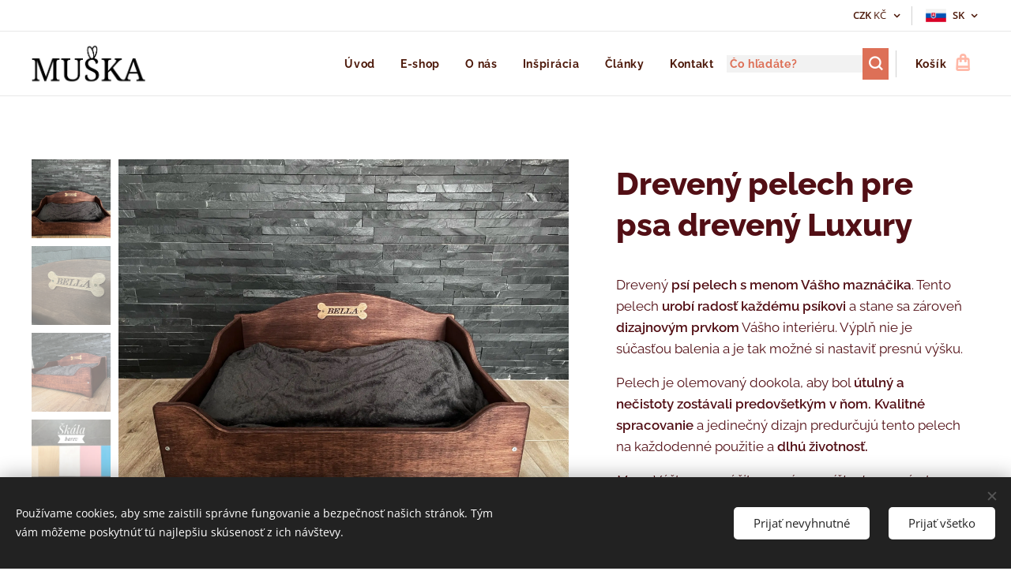

--- FILE ---
content_type: text/html; charset=UTF-8
request_url: https://www.drevomuska.cz/p/pelech-pro-psa-dreveny-luxury1/
body_size: 24934
content:
<!DOCTYPE html>
<html class="no-js" prefix="og: https://ogp.me/ns#" lang="sk">
<head><link rel="preconnect" href="https://duyn491kcolsw.cloudfront.net" crossorigin><link rel="preconnect" href="https://fonts.gstatic.com" crossorigin><meta charset="utf-8"><link rel="shortcut icon" href="https://13b8ea2099.clvaw-cdnwnd.com/bcdd8b9b1c9c07f337295381d8914087/200000686-a7112a7115/122845356_398362271550611_7990173117314274260_n-4.png?ph=13b8ea2099"><link rel="apple-touch-icon" href="https://13b8ea2099.clvaw-cdnwnd.com/bcdd8b9b1c9c07f337295381d8914087/200000686-a7112a7115/122845356_398362271550611_7990173117314274260_n-4.png?ph=13b8ea2099"><link rel="icon" href="https://13b8ea2099.clvaw-cdnwnd.com/bcdd8b9b1c9c07f337295381d8914087/200000686-a7112a7115/122845356_398362271550611_7990173117314274260_n-4.png?ph=13b8ea2099">
    <meta http-equiv="X-UA-Compatible" content="IE=edge">
    <title>Drevený pelech pre psa so štítkom na meno 75x33 cm</title>
    <meta name="viewport" content="width=device-width,initial-scale=1">
    <meta name="msapplication-tap-highlight" content="no">
    
    <link href="https://duyn491kcolsw.cloudfront.net/files/0r/0rk/0rklmm.css?ph=13b8ea2099" media="print" rel="stylesheet">
    <link href="https://duyn491kcolsw.cloudfront.net/files/2e/2e5/2e5qgh.css?ph=13b8ea2099" media="screen and (min-width:100000em)" rel="stylesheet" data-type="cq" disabled>
    <link rel="stylesheet" href="https://duyn491kcolsw.cloudfront.net/files/45/45b/45boco.css?ph=13b8ea2099"><link rel="stylesheet" href="https://duyn491kcolsw.cloudfront.net/files/4e/4er/4ersdq.css?ph=13b8ea2099" media="screen and (min-width:37.5em)"><link rel="stylesheet" href="https://duyn491kcolsw.cloudfront.net/files/3r/3ra/3rahka.css?ph=13b8ea2099" data-wnd_color_scheme_file=""><link rel="stylesheet" href="https://duyn491kcolsw.cloudfront.net/files/02/02c/02cqw5.css?ph=13b8ea2099" data-wnd_color_scheme_desktop_file="" media="screen and (min-width:37.5em)" disabled=""><link rel="stylesheet" href="https://duyn491kcolsw.cloudfront.net/files/1j/1jo/1jorv9.css?ph=13b8ea2099" data-wnd_additive_color_file=""><link rel="stylesheet" href="https://duyn491kcolsw.cloudfront.net/files/1b/1b1/1b1pns.css?ph=13b8ea2099" data-wnd_typography_file=""><link rel="stylesheet" href="https://duyn491kcolsw.cloudfront.net/files/3z/3zn/3zn0c1.css?ph=13b8ea2099" data-wnd_typography_desktop_file="" media="screen and (min-width:37.5em)" disabled=""><script>(()=>{let e=!1;const t=()=>{if(!e&&window.innerWidth>=600){for(let e=0,t=document.querySelectorAll('head > link[href*="css"][media="screen and (min-width:37.5em)"]');e<t.length;e++)t[e].removeAttribute("disabled");e=!0}};t(),window.addEventListener("resize",t),"container"in document.documentElement.style||fetch(document.querySelector('head > link[data-type="cq"]').getAttribute("href")).then((e=>{e.text().then((e=>{const t=document.createElement("style");document.head.appendChild(t),t.appendChild(document.createTextNode(e)),import("https://duyn491kcolsw.cloudfront.net/client/js.polyfill/container-query-polyfill.modern.js").then((()=>{let e=setInterval((function(){document.body&&(document.body.classList.add("cq-polyfill-loaded"),clearInterval(e))}),100)}))}))}))})()</script>
<link rel="preload stylesheet" href="https://duyn491kcolsw.cloudfront.net/files/2m/2m8/2m8msc.css?ph=13b8ea2099" as="style"><meta name="description" content="Drevený pelech pre psa s menovkou urobí radosť každému štvornohému chlpatému priateľovi a navyše sa stane pekným dizajnovým prvkom vo vašom interiéri. Pelech"><meta name="keywords" content="Drevený pelech pre psa, pelech pre psa"><meta name="generator" content="Webnode 2"><meta name="apple-mobile-web-app-capable" content="no"><meta name="apple-mobile-web-app-status-bar-style" content="black"><meta name="format-detection" content="telephone=no"><meta name="facebook-domain-verification" content="8hudf2fat2vefaujz1oxfut65hk7ws" />
<script type="text/javascript">
    (function () {
        window.siqConfig = {
            engineKey: "85abeb672753f9425c523fdd28269c28"
        };
        window.siqConfig.baseUrl = "//pub.searchiq.co/";
        var script = document.createElement("SCRIPT");
        script.src = window.siqConfig.baseUrl + '/js/container/siq-container-2.js?cb=' + (Math.floor(Math.random()*999999)) + '&engineKey=' + siqConfig.engineKey;
        script.id = "siq-container";
        document.getElementsByTagName("HEAD")[0].appendChild(script);
    })();
</script>

<!-- Google Tag Manager -->
<script>(function(w,d,s,l,i){w[l]=w[l]||[];w[l].push({'gtm.start':
new Date().getTime(),event:'gtm.js'});var f=d.getElementsByTagName(s)[0],
j=d.createElement(s),dl=l!='dataLayer'?'&l='+l:'';j.async=true;j.src=
'https://www.googletagmanager.com/gtm.js?id='+i+dl;f.parentNode.insertBefore(j,f);
})(window,document,'script','dataLayer','GTM-KGCN27R');</script>
<!-- End Google Tag Manager -->
<!-- Google Tag Manager (noscript) -->
<noscript><iframe src="https://www.googletagmanager.com/ns.html?id=GTM-KGCN27R"
height="0" width="0" style="display:none;visibility:hidden"></iframe></noscript>
<!-- End Google Tag Manager (noscript) -->

<meta property="og:url" content="https://drevomuska.cz/p/pelech-pro-psa-dreveny-luxury1/"><meta property="og:title" content="Drevený pelech pre psa so štítkom na meno 75x33 cm"><meta property="og:type" content="article"><meta property="og:description" content="Drevený pelech pre psa s menovkou urobí radosť každému štvornohému chlpatému priateľovi a navyše sa stane pekným dizajnovým prvkom vo vašom interiéri. Pelech"><meta property="og:site_name" content="drevomuska.cz"><meta property="og:image" content="https://13b8ea2099.clvaw-cdnwnd.com/bcdd8b9b1c9c07f337295381d8914087/200000874-3c9233c927/700/4B4722C4-F931-411D-AC81-1657C8F15CB4.jpeg?ph=13b8ea2099"><meta name="robots" content="index,follow"><link rel="canonical" href="https://www.drevomuska.cz/p/pelech-pro-psa-dreveny-luxury1/"><script>window.checkAndChangeSvgColor=function(c){try{var a=document.getElementById(c);if(a){c=[["border","borderColor"],["outline","outlineColor"],["color","color"]];for(var h,b,d,f=[],e=0,m=c.length;e<m;e++)if(h=window.getComputedStyle(a)[c[e][1]].replace(/\s/g,"").match(/^rgb[a]?\(([0-9]{1,3}),([0-9]{1,3}),([0-9]{1,3})/i)){b="";for(var g=1;3>=g;g++)b+=("0"+parseInt(h[g],10).toString(16)).slice(-2);"0"===b.charAt(0)&&(d=parseInt(b.substr(0,2),16),d=Math.max(16,d),b=d.toString(16)+b.slice(-4));f.push(c[e][0]+"="+b)}if(f.length){var k=a.getAttribute("data-src"),l=k+(0>k.indexOf("?")?"?":"&")+f.join("&");a.src!=l&&(a.src=l,a.outerHTML=a.outerHTML)}}}catch(n){}};</script><script src="https://www.googletagmanager.com/gtag/js?id=UA-187500294-1" async></script><script>
						window.dataLayer = window.dataLayer || [];
						function gtag(){
						
						dataLayer.push(arguments);}
						gtag('js', new Date());
						</script><script>gtag('consent', 'default', {'ad_storage': 'denied', 'analytics_storage': 'denied', 'ad_user_data': 'denied', 'ad_personalization': 'denied' });</script><script>gtag('config', 'UA-187500294-1');</script><script>gtag('config', 'AW-5769169799');</script><script>
				  !function(f,b,e,v,n,t,s)
				  {if(f.fbq)return;n=f.fbq=function(){n.callMethod?
				  n.callMethod.apply(n,arguments):n.queue.push(arguments)};
				  if(!f._fbq)f._fbq=n;n.push=n;n.loaded=!0;n.version='2.0';
				  n.queue=[];t=b.createElement(e);t.async=!0;
				  t.src=v;s=b.getElementsByTagName(e)[0];
				  s.parentNode.insertBefore(t,s)}(window, document,'script',
				  'https://connect.facebook.net/en_US/fbevents.js');
				  fbq('consent', 'revoke');
				  fbq('init', '838917283319744');
				  fbq('track', 'PageView');
			</script></head>
<body class="l wt-product ac-s ac-n l-default l-d-none b-btn-r b-btn-s-l b-btn-dso b-btn-bw-1 img-d-n img-t-u img-h-n line-solid b-e-ds lbox-l   wnd-s-b hb-on  wnd-fe wnd-multilang wnd-multicurrency wnd-eshop"><noscript>
				<iframe
				 src="https://www.googletagmanager.com/ns.html?id=GTM-542MMSL"
				 height="0"
				 width="0"
				 style="display:none;visibility:hidden"
				 >
				 </iframe>
			</noscript>

<div class="wnd-page l-page cs-orange ac-none t-t-fs-l t-t-fw-s t-t-sp-n t-t-d-n t-s-fs-m t-s-fw-s t-s-sp-n t-s-d-n t-p-fs-m t-p-fw-m t-p-sp-n t-h-fs-l t-h-fw-s t-h-sp-n t-bq-fs-m t-bq-fw-m t-bq-sp-n t-bq-d-l t-btn-fw-s t-nav-fw-s t-pd-fw-s t-nav-tt-n">
    <div class="l-w t cf t-01">
        <div class="l-bg cf">
            <div class="s-bg-l">
                
                
            </div>
        </div>
        <header class="l-h cf">
            <div class="sw cf">
	<div class="sw-c cf"><section class="s s-hb cf sc-w   wnd-w-wide wnd-hbc-on wnd-hbl-on">
	<div class="s-w cf">
		<div class="s-o cf">
			<div class="s-bg cf">
                <div class="s-bg-l">
                    
                    
                </div>
			</div>
			<div class="s-c">
                <div class="s-hb-c cf">
                    <div class="hb-si">
                        
                    </div>
                    <div class="hb-ci">
                        
                    </div>
                    <div class="hb-ccy">
                        <div class="hbc">
    <div class="hbc-c">
        <span class="hbc-a">
            <span class="hbc-a-t">
                <span class="ccy-CZK"><strong>CZK</strong> Kč</span>
            </span>
        </span>
        <div class="hbc-i ccy-items">
            <ul class="hbc-i-l">
                <li selected>
                    <span class="ccy-CZK"><strong>CZK</strong> Kč</span>
                </li><li>
                    <a href="/p/pelech-pro-psa-dreveny-luxury1/?currency=EUR"><span class="ccy-EUR"><strong>EUR</strong> €</span></a>
                </li>
            </ul>
        </div>
    </div>
</div>
                    </div>
                    <div class="hb-lang">
                        <div class="hbl">
    <div class="hbl-c">
        <span class="hbl-a">
            <span class="hbl-a-t">
                <span class="lang-sk">sk</span>
            </span>
        </span>
        <div class="hbl-i lang-items">
            <ul class="hbl-i-l">
                <li>
                    <a href="/home/"><span class="lang-cs">cs</span></a>
                </li><li selected>
                    <span class="lang-sk">sk</span>
                </li>
            </ul>
        </div>
    </div>
</div>
                    </div>
                </div>
			</div>
		</div>
	</div>
</section><section data-space="true" class="s s-hn s-hn-default wnd-mt-classic wnd-na-c logo-classic sc-w   wnd-w-wide wnd-nh-m hm-hidden wnd-nav-border wnd-nav-sticky menu-default">
	<div class="s-w">
		<div class="s-o">

			<div class="s-bg">
                <div class="s-bg-l">
                    
                    
                </div>
			</div>

			<div class="h-w h-f wnd-fixed">

				<div class="n-l">
					<div class="s-c menu-nav">
						<div class="logo-block">
							<div class="b b-l logo logo-default logo-nb wnd-font-size-20 raleway logo-25 wnd-iar-3-1 b-ls-m" id="wnd_LogoBlock_255828" data-wnd_mvc_type="wnd.fe.LogoBlock">
	<div class="b-l-c logo-content">
		<a class="b-l-link logo-link" href="/sk/">

			<div class="b-l-image logo-image">
				<div class="b-l-image-w logo-image-cell">
                    <picture><source type="image/webp" srcset="https://13b8ea2099.clvaw-cdnwnd.com/bcdd8b9b1c9c07f337295381d8914087/200001337-335c3335c7/450/122845356_398362271550611_7990173117314274260_n-6.webp?ph=13b8ea2099 305w, https://13b8ea2099.clvaw-cdnwnd.com/bcdd8b9b1c9c07f337295381d8914087/200001337-335c3335c7/700/122845356_398362271550611_7990173117314274260_n-6.webp?ph=13b8ea2099 305w, https://13b8ea2099.clvaw-cdnwnd.com/bcdd8b9b1c9c07f337295381d8914087/200001337-335c3335c7/122845356_398362271550611_7990173117314274260_n-6.webp?ph=13b8ea2099 305w" sizes="(min-width: 600px) 450px, (min-width: 360px) calc(100vw * 0.8), 100vw" ><img src="https://13b8ea2099.clvaw-cdnwnd.com/bcdd8b9b1c9c07f337295381d8914087/200000016-76f7176f74/122845356_398362271550611_7990173117314274260_n.png?ph=13b8ea2099" alt="" width="305" height="110" class="wnd-logo-img" ></picture>
				</div>
			</div>

			

			<div class="b-l-br logo-br"></div>

			<div class="b-l-text logo-text-wrapper">
				<div class="b-l-text-w logo-text">
					<span class="b-l-text-c logo-text-cell"></span>
				</div>
			</div>

		</a>
	</div>
</div>
						</div>

						<div id="menu-slider">
							<div id="menu-block">
								<nav id="menu"><div class="menu-font menu-wrapper">
	<a href="#" class="menu-close" rel="nofollow" title="Close Menu"></a>
	<ul role="menubar" aria-label="Menu" class="level-1">
		<li role="none" class="wnd-homepage">
			<a class="menu-item" role="menuitem" href="/sk/"><span class="menu-item-text">Úvod</span></a>
			
		</li><li role="none">
			<a class="menu-item" role="menuitem" href="/sk/e-shop/"><span class="menu-item-text">E-shop</span></a>
			
		</li><li role="none">
			<a class="menu-item" role="menuitem" href="/sk/o-nas/"><span class="menu-item-text">O nás</span></a>
			
		</li><li role="none">
			<a class="menu-item" role="menuitem" href="/sk/inspirace/"><span class="menu-item-text">Inšpirácia</span></a>
			
		</li><li role="none">
			<a class="menu-item" role="menuitem" href="/sk/clanky/"><span class="menu-item-text">Články</span></a>
			
		</li><li role="none">
			<a class="menu-item" role="menuitem" href="/sk/kontakt/"><span class="menu-item-text">Kontakt</span></a>
			
		</li>
	</ul>
	<span class="more-text">Viac</span>
</div></nav>
							</div>
						</div>

						<div class="cart-and-mobile">
							<div class="search">
    <div class="search-app"></div>
</div>
							<div class="cart cf">
	<div class="cart-content">
		<a href="/sk/cart/">
			<div class="cart-content-link">
				<div class="cart-text"><span>Košík</span></div>
				<div class="cart-piece-count" data-count="0" data-wnd_cart_part="count">0</div>
				<div class="cart-piece-text" data-wnd_cart_part="text"></div>
				<div class="cart-price" data-wnd_cart_part="price">0,00 Kč</div>
			</div>
		</a>
	</div>
</div>

							<div id="menu-mobile">
								<a href="#" id="menu-submit"><span></span>Menu</a>
							</div>
						</div>

					</div>
				</div>

			</div>

		</div>
	</div>
</section></div>
</div>
        </header>
        <main class="l-m cf">
            <div class="sw cf">
	<div class="sw-c cf"><section class="s s-hm s-hm-hidden wnd-h-hidden cf sc-w   hn-default"></section><section data-space="true" class="s s-ed cf sc-w   wnd-w-wider wnd-s-normal wnd-h-auto">
	<div class="s-w cf">
		<div class="s-o s-fs cf">
			<div class="s-bg cf">
                <div class="s-bg-l">
                    
                    
                </div>
			</div>
			<div class="s-c s-fs cf">
				<div class="b-e b-e-d b b-s cf" data-wnd_product_item="200005677" data-wnd_product_data="{&quot;id&quot;:200005677,&quot;name&quot;:&quot;Dreven\u00fd pelech pre psa dreven\u00fd Luxury&quot;,&quot;image&quot;:[&quot;https:\/\/13b8ea2099.clvaw-cdnwnd.com\/bcdd8b9b1c9c07f337295381d8914087\/200000874-3c9233c927\/450\/4B4722C4-F931-411D-AC81-1657C8F15CB4.jpeg?ph=13b8ea2099&quot;,&quot;https:\/\/13b8ea2099.clvaw-cdnwnd.com\/bcdd8b9b1c9c07f337295381d8914087\/200000874-3c9233c927\/4B4722C4-F931-411D-AC81-1657C8F15CB4.jpeg?ph=13b8ea2099&quot;],&quot;detail_url&quot;:&quot;\/p\/pelech-pro-psa-dreveny-luxury1\/&quot;,&quot;category&quot;:&quot;Dekor\u00e1cia&quot;,&quot;list_position&quot;:0,&quot;price&quot;:2499,&quot;comparative_price&quot;:0,&quot;out_of_stock&quot;:false,&quot;availability&quot;:&quot;DO_NOT_SHOW&quot;,&quot;variants&quot;:[{&quot;id&quot;:200005535,&quot;identifier&quot;:&quot;pelech-pro-psa-dreveny-luxury-biela-farba&quot;,&quot;option_ids&quot;:[&quot;200002327&quot;],&quot;price&quot;:2999,&quot;price_ex_vat_message&quot;:&quot;bez DPH 2\u00a0478,51\u00a0K\u010d&quot;,&quot;comparative_price&quot;:0,&quot;inventory_sku&quot;:&quot;&quot;,&quot;out_of_stock&quot;:false,&quot;availability&quot;:&quot;DO_NOT_SHOW&quot;,&quot;inventory_quantity&quot;:0,&quot;visibility&quot;:1,&quot;unit_price_localised&quot;:&quot;&quot;,&quot;dual_currency&quot;:null},{&quot;id&quot;:200005536,&quot;identifier&quot;:&quot;pelech-pro-psa-dreveny-luxury-pastelovo-modra-ral-5012&quot;,&quot;option_ids&quot;:[&quot;200002326&quot;],&quot;price&quot;:2999,&quot;price_ex_vat_message&quot;:&quot;bez DPH 2\u00a0478,51\u00a0K\u010d&quot;,&quot;comparative_price&quot;:0,&quot;inventory_sku&quot;:&quot;&quot;,&quot;out_of_stock&quot;:false,&quot;availability&quot;:&quot;DO_NOT_SHOW&quot;,&quot;inventory_quantity&quot;:0,&quot;visibility&quot;:1,&quot;unit_price_localised&quot;:&quot;&quot;,&quot;dual_currency&quot;:null},{&quot;id&quot;:200005537,&quot;identifier&quot;:&quot;pelech-pro-psa-dreveny-luxury-pastelovo-ruzova-ral-3015&quot;,&quot;option_ids&quot;:[&quot;200002325&quot;],&quot;price&quot;:2999,&quot;price_ex_vat_message&quot;:&quot;bez DPH 2\u00a0478,51\u00a0K\u010d&quot;,&quot;comparative_price&quot;:0,&quot;inventory_sku&quot;:&quot;&quot;,&quot;out_of_stock&quot;:false,&quot;availability&quot;:&quot;DO_NOT_SHOW&quot;,&quot;inventory_quantity&quot;:0,&quot;visibility&quot;:1,&quot;unit_price_localised&quot;:&quot;&quot;,&quot;dual_currency&quot;:null},{&quot;id&quot;:200005538,&quot;identifier&quot;:&quot;pelech-pro-psa-dreveny-luxury-bezfarebny-ochranny-olej&quot;,&quot;option_ids&quot;:[&quot;200002324&quot;],&quot;price&quot;:2999,&quot;price_ex_vat_message&quot;:&quot;bez DPH 2\u00a0478,51\u00a0K\u010d&quot;,&quot;comparative_price&quot;:0,&quot;inventory_sku&quot;:&quot;&quot;,&quot;out_of_stock&quot;:false,&quot;availability&quot;:&quot;DO_NOT_SHOW&quot;,&quot;inventory_quantity&quot;:0,&quot;visibility&quot;:1,&quot;unit_price_localised&quot;:&quot;&quot;,&quot;dual_currency&quot;:null},{&quot;id&quot;:200005539,&quot;identifier&quot;:&quot;pelech-pro-psa-dreveny-luxury-farba-luxury&quot;,&quot;option_ids&quot;:[&quot;200002323&quot;],&quot;price&quot;:2999,&quot;price_ex_vat_message&quot;:&quot;bez DPH 2\u00a0478,51\u00a0K\u010d&quot;,&quot;comparative_price&quot;:0,&quot;inventory_sku&quot;:&quot;&quot;,&quot;out_of_stock&quot;:false,&quot;availability&quot;:&quot;DO_NOT_SHOW&quot;,&quot;inventory_quantity&quot;:0,&quot;visibility&quot;:1,&quot;unit_price_localised&quot;:&quot;&quot;,&quot;dual_currency&quot;:null},{&quot;id&quot;:200005540,&quot;identifier&quot;:&quot;pelech-pro-psa-dreveny-luxury-bez-farebneho-osetrenia&quot;,&quot;option_ids&quot;:[&quot;200002322&quot;],&quot;price&quot;:2499,&quot;price_ex_vat_message&quot;:&quot;bez DPH 2\u00a0065,29\u00a0K\u010d&quot;,&quot;comparative_price&quot;:0,&quot;inventory_sku&quot;:&quot;&quot;,&quot;out_of_stock&quot;:false,&quot;availability&quot;:&quot;DO_NOT_SHOW&quot;,&quot;inventory_quantity&quot;:0,&quot;visibility&quot;:1,&quot;unit_price_localised&quot;:&quot;&quot;,&quot;dual_currency&quot;:null}],&quot;variants_active&quot;:true}" data-wnd-price-info-template="&lt;span class=&quot;prd-price-info&quot;&gt;&lt;span class=&quot;prd-price-info-c&quot;&gt;{value}&lt;/span&gt;&lt;/span&gt;">
    <form class="cf" action="" method="post" data-wnd_sys_form="add-to-cart">

        <div class="b-e-d-head b-e-d-right">
            <h1 class="b-e-d-title cf"><span class="prd-title">
	<span class="prd-title-c">Drevený pelech pre psa drevený Luxury</span>
</span></h1>
        </div>

        <div class="b-e-d-ribbons cf">
            <span class="prd-label prd-out-of-stock">
	<span class="prd-label-c prd-out-of-stock-c"></span>
</span>
            <span class="prd-label">
	<span class="prd-label-c">Novinka</span>
</span>
        </div>

        <div class="b-e-d-gal b-e-d-left">
            <div class="prd-gal cf" id="wnd_ProductGalleryBlock_619576004" data-slideshow="true">
	<div class="prd-gal-c cf">
		<ul class="prd-gal-list cf">
			<li class="prd-gal-photo wnd-orientation-landscape">
				<a class="prd-gal-link litebox" data-litebox-group="gallery" data-litebox-text="Výstel není součástí balení." href="https://13b8ea2099.clvaw-cdnwnd.com/bcdd8b9b1c9c07f337295381d8914087/200000874-3c9233c927/4B4722C4-F931-411D-AC81-1657C8F15CB4.jpeg?ph=13b8ea2099" width="1920" height="1440">
					<div class="prd-gal-img cf">
						<div class="prd-gal-img-pos">
                            <picture><source type="image/webp" srcset="https://13b8ea2099.clvaw-cdnwnd.com/bcdd8b9b1c9c07f337295381d8914087/200000875-0a0090a00d/450/4B4722C4-F931-411D-AC81-1657C8F15CB4.webp?ph=13b8ea2099 450w, https://13b8ea2099.clvaw-cdnwnd.com/bcdd8b9b1c9c07f337295381d8914087/200000875-0a0090a00d/700/4B4722C4-F931-411D-AC81-1657C8F15CB4.webp?ph=13b8ea2099 700w, https://13b8ea2099.clvaw-cdnwnd.com/bcdd8b9b1c9c07f337295381d8914087/200000875-0a0090a00d/4B4722C4-F931-411D-AC81-1657C8F15CB4.webp?ph=13b8ea2099 1920w" sizes="(min-width: 768px) 60vw, 100vw" ><img src="https://13b8ea2099.clvaw-cdnwnd.com/bcdd8b9b1c9c07f337295381d8914087/200000874-3c9233c927/4B4722C4-F931-411D-AC81-1657C8F15CB4.jpeg?ph=13b8ea2099" alt="Výstel není součástí balení." width="1920" height="1440" loading="lazy" ></picture>
						</div>
					</div>
					<div class="prd-gal-title cf"><span>Výstel není součástí balení.</span></div>
				</a>
			</li><li class="prd-gal-photo wnd-orientation-landscape">
				<a class="prd-gal-link litebox" data-litebox-group="gallery" data-litebox-text="" href="https://13b8ea2099.clvaw-cdnwnd.com/bcdd8b9b1c9c07f337295381d8914087/200000876-38dca38dcd/77F3F6DE-AC1D-4B91-9DC3-C6743CBDC2D3.jpeg?ph=13b8ea2099" width="1920" height="1440">
					<div class="prd-gal-img cf">
						<div class="prd-gal-img-pos">
                            <picture><source type="image/webp" srcset="https://13b8ea2099.clvaw-cdnwnd.com/bcdd8b9b1c9c07f337295381d8914087/200000877-b0599b059d/450/77F3F6DE-AC1D-4B91-9DC3-C6743CBDC2D3.webp?ph=13b8ea2099 450w, https://13b8ea2099.clvaw-cdnwnd.com/bcdd8b9b1c9c07f337295381d8914087/200000877-b0599b059d/700/77F3F6DE-AC1D-4B91-9DC3-C6743CBDC2D3.webp?ph=13b8ea2099 700w, https://13b8ea2099.clvaw-cdnwnd.com/bcdd8b9b1c9c07f337295381d8914087/200000877-b0599b059d/77F3F6DE-AC1D-4B91-9DC3-C6743CBDC2D3.webp?ph=13b8ea2099 1920w" sizes="(min-width: 768px) 60vw, 100vw" ><img src="https://13b8ea2099.clvaw-cdnwnd.com/bcdd8b9b1c9c07f337295381d8914087/200000876-38dca38dcd/77F3F6DE-AC1D-4B91-9DC3-C6743CBDC2D3.jpeg?ph=13b8ea2099" alt="" width="1920" height="1440" loading="lazy" ></picture>
						</div>
					</div>
					<div class="prd-gal-title cf"><span></span></div>
				</a>
			</li><li class="prd-gal-photo wnd-orientation-landscape">
				<a class="prd-gal-link litebox" data-litebox-group="gallery" data-litebox-text="Výstel není součástí balení." href="https://13b8ea2099.clvaw-cdnwnd.com/bcdd8b9b1c9c07f337295381d8914087/200000878-1a4a51a4a9/BE40039B-214C-410A-A872-9AFFDBF4B28B.jpeg?ph=13b8ea2099" width="1920" height="1440">
					<div class="prd-gal-img cf">
						<div class="prd-gal-img-pos">
                            <picture><source type="image/webp" srcset="https://13b8ea2099.clvaw-cdnwnd.com/bcdd8b9b1c9c07f337295381d8914087/200000879-0c78f0c792/450/BE40039B-214C-410A-A872-9AFFDBF4B28B.webp?ph=13b8ea2099 450w, https://13b8ea2099.clvaw-cdnwnd.com/bcdd8b9b1c9c07f337295381d8914087/200000879-0c78f0c792/700/BE40039B-214C-410A-A872-9AFFDBF4B28B.webp?ph=13b8ea2099 700w, https://13b8ea2099.clvaw-cdnwnd.com/bcdd8b9b1c9c07f337295381d8914087/200000879-0c78f0c792/BE40039B-214C-410A-A872-9AFFDBF4B28B.webp?ph=13b8ea2099 1920w" sizes="(min-width: 768px) 60vw, 100vw" ><img src="https://13b8ea2099.clvaw-cdnwnd.com/bcdd8b9b1c9c07f337295381d8914087/200000878-1a4a51a4a9/BE40039B-214C-410A-A872-9AFFDBF4B28B.jpeg?ph=13b8ea2099" alt="Výstel není součástí balení." width="1920" height="1440" loading="lazy" ></picture>
						</div>
					</div>
					<div class="prd-gal-title cf"><span>Výstel není součástí balení.</span></div>
				</a>
			</li><li class="prd-gal-photo wnd-orientation-landscape">
				<a class="prd-gal-link litebox" data-litebox-group="gallery" data-litebox-text="" href="https://13b8ea2099.clvaw-cdnwnd.com/bcdd8b9b1c9c07f337295381d8914087/200000882-64afe64b00/6F9EF6D0-E2DA-41F7-B30A-0E01E93BC463-89.jpeg?ph=13b8ea2099" width="700" height="536">
					<div class="prd-gal-img cf">
						<div class="prd-gal-img-pos">
                            <picture><source type="image/webp" srcset="https://13b8ea2099.clvaw-cdnwnd.com/bcdd8b9b1c9c07f337295381d8914087/200000883-b0d8db0d8f/450/6F9EF6D0-E2DA-41F7-B30A-0E01E93BC463.webp?ph=13b8ea2099 450w, https://13b8ea2099.clvaw-cdnwnd.com/bcdd8b9b1c9c07f337295381d8914087/200000883-b0d8db0d8f/700/6F9EF6D0-E2DA-41F7-B30A-0E01E93BC463.webp?ph=13b8ea2099 700w, https://13b8ea2099.clvaw-cdnwnd.com/bcdd8b9b1c9c07f337295381d8914087/200000883-b0d8db0d8f/6F9EF6D0-E2DA-41F7-B30A-0E01E93BC463.webp?ph=13b8ea2099 700w" sizes="(min-width: 768px) 60vw, 100vw" ><img src="https://13b8ea2099.clvaw-cdnwnd.com/bcdd8b9b1c9c07f337295381d8914087/200000882-64afe64b00/6F9EF6D0-E2DA-41F7-B30A-0E01E93BC463-89.jpeg?ph=13b8ea2099" alt="" width="700" height="536" loading="lazy" ></picture>
						</div>
					</div>
					<div class="prd-gal-title cf"><span></span></div>
				</a>
			</li>
		</ul>
	</div>

	<div class="prd-gal-nav dots cf">
		<div class="prd-gal-nav-arrow-prev prd-gal-nav-arrow">
			<div class="prd-gal-nav-arrow-submit"></div>
		</div>

		<div class="prd-gal-nav-c dots-content cf"></div>

		<div class="prd-gal-nav-arrow-next prd-gal-nav-arrow">
			<div class="prd-gal-nav-arrow-submit"></div>
		</div>
	</div>

	
</div>
        </div>

        <div class="b-e-d-c b-e-d-right">
            <div class="b-text text prd-text">
	<div class="prd-text-c"><p>Drevený<strong> psí pelech s menom Vášho maznáčika</strong>. Tento pelech <strong>urobí radosť každému psíkovi</strong> a stane sa zároveň <strong>dizajnovým prvkom</strong> Vášho interiéru. Výplň nie je súčasťou balenia a je tak možné si nastaviť presnú výšku.</p><p>Pelech je olemovaný dookola, aby bol <strong>útulný a nečistoty zostávali predovšetkým v ňom.</strong> <strong>Kvalitné spracovanie</strong> a jedinečný dizajn predurčujú tento pelech na každodenné použitie a <strong>dlhú životnosť.</strong></p><p><em>Meno Vášho maznáčika prosím napíšte do poznámky, aby mohlo zdobiť jeho pelech.</em></p><p><strong>Parametre:</strong></p><ul><li>Výška: 330 cm</li><li>Dĺžka: 750 cm</li><li>Hrúbka materiálu: 1,8 cm</li><li>Materiál: preglejka</li><li>Dodanie: expedícia do 10 pracovných dní</li><li>Určené pre stredne veľké plemená.</li><li>VM_PL1</li></ul></div>
</div>
            <div class="prd-variants cf">
	<h4 class="prd-variants-title">Vyberte si variant:</h4>
	<div class="prd-variants-c form b-form-light f-rg-normal cf">
		<div class="prd-variants-group form-input form-select wnd-form-field">
			<div class="select">
				<select class="not-clicked" id="field-wnd_ProductOptionGroupBlock_1cai6c4ftt8o00000000000000" name="wnd_ProductOptionGroupBlock_1cai6c4ftt8o00000000000000" required="Array" data-wnd_option_group="200000864">
					<option value="" selected></option><option value="200002327">Biela farba</option><option value="200002326">Pastelovo modrá RAL 5012</option><option value="200002325">Pastelovo ružová RAL 3015</option><option value="200002324">Bezfarebný ochranný olej</option><option value="200002323">Farba Luxury</option><option value="200002322">Bez farebného ošetrenia</option>
				</select>
				<label for="field-wnd_ProductOptionGroupBlock_1cai6c4ftt8o00000000000000"><span class="it b link">
	<span class="it-c">Barva pelíšku</span>
</span></label>
			</div>
		</div>
	</div>
</div>
            <div class="b-e-d-price cf">
                <span class="prd-price">
	<span class="prd-price-pref-text wnd-product-prefix-text">Cena od </span><span class="prd-price-pref"></span><span class="prd-price-c wnd-product-price">2&nbsp;499,00</span><span class="prd-price-suf">&nbsp;Kč</span><span class="prd-price-suf-text wnd-product-suffix-text"></span>
</span>
                <span class="prd-price prd-price-com wnd-product-comparative-price-area wnd-empty" style="display:none">
	<span class="prd-price-pref"></span><span class="prd-price-c wnd-product-comparative-price-content">0,00</span><span class="prd-price-suf">&nbsp;Kč</span>
</span>
            </div>
            <div class="b-e-d-price b-e-d-price-info" data-wnd-identifier="wnd-price-info-container">
                
                
                
                
                
            </div>
            <div class="b-e-d-stock b-e-d-stock-info" data-wnd-identifier="wnd-stock-info-container">
                <span class="prd-stock-info" data-wnd-identifier="wnd-stock-info">
    <span class="wt-bold"></span>
</span>
            </div>

            <div class="b-e-d-submit cf">
                <div class="prd-crt b-btn b-btn-3 b-btn-atc b-btn-i-left b-btn-i-atc wnd-fixed cf">
                    <button class="b-btn-l b-btn-fixed" type="submit" name="send" value="wnd_ProductDetailFormBlock_365286245" disabled data-wnd_add_to_cart_button>
                        <span class="b-btn-t">Do košíka</span>
                        <span class="b-btn-a-l">
							<span class="loader"></span>
						</span>
                        <span class="b-btn-a-a">
							<span class="checked"></span>
							Pridané do košíka
						</span>
                        <span class="b-btn-ofs">Vypredané</span>
                    </button>
                </div>
            </div>
        </div>

        <input type="hidden" name="id" value="200005677"><input type="hidden" name="variant_id" value="">

    </form>
<script>gtag('event', 'view_item', {"items":{"id":200005677,"name":"Dreven\u00fd pelech pre psa dreven\u00fd Luxury","category":"Dekor\u00e1cia","list_position":0,"price":"2499.0000"},"send_to":"UA-187500294-1"});</script>
<script>fbq('track', 'ViewContent', {"content_name":"Dreven\u00fd pelech pre psa dreven\u00fd Luxury","content_category":"Dekor\u00e1cia","content_ids":[200005677],"content_type":"product","value":"2499.0000","currency":"CZK"});</script></div>
				<div class="ez cf wnd-no-cols">
	<div class="ez-c"><div class="b b-text cf">
	<div class="b-c b-text-c b-s b-s-t60 b-s-b60 b-cs cf"></div>
</div></div>
</div>
			</div>
		</div>
	</div>
</section></div>
</div>
        </main>
        <footer class="l-f cf">
            <div class="sw cf">
	<div class="sw-c cf"><section data-wn-border-element="s-f-border" class="s s-f s-f-edit sc-b   wnd-w-wide wnd-s-high wnd-h-auto">
	<div class="s-w">
		<div class="s-o">
			<div class="s-bg">
                <div class="s-bg-l">
                    
                    
                </div>
			</div>
			<div class="s-f-ez">
				<div class="s-c s-f-border">
					<div>
						<div class="ez cf">
	<div class="ez-c"><div class="cw cf">
	<div class="cw-c cf"><div class="c cf" style="width:25%;">
	<div class="c-c cf"><div class="b b-text cf">
	<div class="b-c b-text-c b-s b-s-t60 b-s-b60 b-cs cf"><h2><strong>Dřevo Muška</strong></h2>

<p>Kúpte si domov kúsok prírody..
</p>
</div>
</div></div>
</div><div class="c cf" style="width:25%;">
	<div class="c-c cf"><div class="b b-text cf">
	<div class="b-c b-text-c b-s b-s-t60 b-s-b60 b-cs cf"><p><strong>Informácie&nbsp;</strong><br></p>

<p><a href="/obchodni-podminky/">Pravidla ochrany&nbsp;súkromia
</a><br>
<a href="/pravidla-ochrany-soukromi/">Obchodné podmienky
<br></a><a href="/odstoupeni-od-smlouvy/">Odstúpenie od zmluvy
</a></p>
</div>
</div></div>
</div><div class="c cf" style="width:22.552%;">
	<div class="c-c cf"><div class="b b-text cf">
	<div class="b-c b-text-c b-s b-s-t60 b-s-b60 b-cs cf"><p><strong>Obchod</strong></p>

<p><a href="/o-nas/">O nás</a><br><font><a href="/kontakt/">Kontaktujte nás</a>&nbsp;<br></font><a href="https://www.drevomuska.cz/soutezte-s-nami-na-facebooku/" target="_blank" style="font-size: 0.95rem;">Súťažte 
 s námi na FB</a>&nbsp; &nbsp; &nbsp; &nbsp; &nbsp; &nbsp; &nbsp; &nbsp; &nbsp; &nbsp; &nbsp; &nbsp; &nbsp; &nbsp; &nbsp; &nbsp; &nbsp; &nbsp; <a href="https://www.instagram.com/drevomuska/" target="_blank">Instagram</a></p><h3><br></h3>
</div>
</div></div>
</div><div class="c cf" style="width:27.448%;">
	<div class="c-c cf"><div class="b b-text cf">
	<div class="b-c b-text-c b-s b-s-t60 b-s-b60 b-cs cf"><p><font class="wnd-font-size-90" style=""><strong>Rýchly&nbsp;<font style="">kontakt<br></font></strong></font></p><p><font class="wnd-font-size-90">E-mail: info@drevomuska.cz<br>
Telefón:&nbsp;+420 733 320 088</font></p><p></p>


</div>
</div></div>
</div></div>
</div></div>
</div>
					</div>
				</div>
			</div>
			<div class="s-c s-f-l-w">
				<div class="s-f-l b-s b-s-t0 b-s-b0">
					<div class="s-f-l-c s-f-l-c-first">
						<div class="s-f-sf">
                            <span class="sf b">
<span class="sf-content sf-c link">© Dřevo Muška</span>
</span>
                            <span class="sf-cbr link">
    <a href="#" rel="nofollow">Cookies </a>
</span>
                            
                            
                            
						</div>
					</div>
					<div class="s-f-l-c s-f-l-c-last">
						<div class="s-f-lang lang-select cf">
	<div class="s-f-lang-c">
		<span class="s-f-lang-t lang-title"><span class="wt-bold"><span>Jazyky</span></span></span>
		<div class="s-f-lang-i lang-items">
			<ul class="s-f-lang-list">
				<li class="link">
					<a href="/home/"><span class="lang-cz">Čeština</span></a>
				</li><li class="link">
					<span class="lang-sk">Slovenčina</span>
				</li>
			</ul>
		</div>
	</div>
</div>
					</div>
                    <div class="s-f-l-c s-f-l-c-currency">
                        <div class="s-f-ccy ccy-select cf">
	<div class="s-f-ccy-c">
		<span class="s-f-ccy-t ccy-title"><span class="wt-bold"><span>Mena</span></span></span>
		<div class="s-f-ccy-i ccy-items">
			<ul class="s-f-ccy-list">
				<li class="link">
					<span class="ccy-CZK">CZK Kč</span>
				</li><li class="link">
					<a href="/p/pelech-pro-psa-dreveny-luxury1/?currency=EUR"><span class="ccy-EUR">EUR €</span></a>
				</li>
			</ul>
		</div>
	</div>
</div>
                    </div>
				</div>
			</div>
		</div>
	</div>
	<div class="s-f-bg-stripe"></div>
</section></div>
</div>
        </footer>
    </div>
    
</div>
<section class="cb cb-dark" id="cookiebar" style="display:none;" id="cookiebar" style="display:none;">
	<div class="cb-bar cb-scrollable">
		<div class="cb-bar-c">
			<div class="cb-bar-text">Používame cookies, aby sme zaistili správne fungovanie a bezpečnosť našich stránok. Tým vám môžeme poskytnúť tú najlepšiu skúsenosť z ich návštevy.</div>
			<div class="cb-bar-buttons">
				<button class="cb-button cb-close-basic" data-action="accept-necessary">
					<span class="cb-button-content">Prijať nevyhnutné</span>
				</button>
				<button class="cb-button cb-close-basic" data-action="accept-all">
					<span class="cb-button-content">Prijať všetko</span>
				</button>
				
			</div>
		</div>
        <div class="cb-close cb-close-basic" data-action="accept-necessary"></div>
	</div>

	<div class="cb-popup cb-light close">
		<div class="cb-popup-c">
			<div class="cb-popup-head">
				<h3 class="cb-popup-title">Pokročilé nastavenia</h3>
				<p class="cb-popup-text">Zde můžete upravit své preference ohledně cookies. Následující kategorie můžete povolit či zakázat a svůj výběr uložit.</p>
			</div>
			<div class="cb-popup-options cb-scrollable">
				<div class="cb-option">
					<input class="cb-option-input" type="checkbox" id="necessary" name="necessary" readonly="readonly" disabled="disabled" checked="checked">
                    <div class="cb-option-checkbox"></div>
                    <label class="cb-option-label" for="necessary">Nevyhnutné krátkodobé cookies</label>
					<div class="cb-option-text"></div>
				</div>
			</div>
			<div class="cb-popup-footer">
				<button class="cb-button cb-save-popup" data-action="advanced-save">
					<span class="cb-button-content">Uložiť</span>
				</button>
			</div>
			<div class="cb-close cb-close-popup" data-action="close"></div>
		</div>
	</div>
</section>

<style>
.sc-w .b-e-d .prd-title, .sc-w.s-c .b-e-d .prd-title {
    color: #520f15;
}
.sc-w {
    color: #520f15;
}
.sc-w .prd-label:not(.prd-out-of-stock) .prd-label-c, .sc-w.s-c .prd-label:not(.prd-out-of-stock) .prd-label-c {
    color: #fff;
    background-color: #03b700;
}
.sc-w .b-btn-1 .b-btn-l, .sc-w .b-btn-1 .wnd-replace-form-button, .sc-w .b-e .b-btn-3 .b-btn-l, .sc-w .b-e .b-btn-3 .wnd-replace-form-button, .sc-w.s-c .b-btn-1 .b-btn-l, .sc-w.s-c .b-btn-1 .wnd-replace-form-button, .sc-w.s-c .b-e .b-btn-3 .b-btn-l, .sc-w.s-c .b-e .b-btn-3 .wnd-replace-form-button {
    background-color: #03b700;
    color: #fff;
    border-color: #03b700;
}
.sc-w .b-e-g .prd-title, .sc-w.s-c .b-e-g .prd-title {
    color: #520f15;
}
.sc-w .b-e-g .prd-price, .sc-w.s-c .b-e-g .prd-price {
    color: #520f15;
}
.sc-w .b-e-d .prd-price, .sc-w.s-c .b-e-d .prd-price {
    color: #520f15;
}
.sc-w .b-text h2, .sc-w.s-c .b-text h2 {
    color: #520f15;
}



</style><script src="https://duyn491kcolsw.cloudfront.net/files/3n/3no/3nov38.js?ph=13b8ea2099" crossorigin="anonymous" type="module"></script><script>document.querySelector(".wnd-fe")&&[...document.querySelectorAll(".c")].forEach((e=>{const t=e.querySelector(".b-text:only-child");t&&""===t.querySelector(".b-text-c").innerText&&e.classList.add("column-empty")}))</script>


<script src="https://duyn491kcolsw.cloudfront.net/client.fe/js.compiled/lang.sk.2092.js?ph=13b8ea2099" crossorigin="anonymous"></script><script src="https://duyn491kcolsw.cloudfront.net/client.fe/js.compiled/compiled.multi.2-2198.js?ph=13b8ea2099" crossorigin="anonymous"></script><script>var wnd = wnd || {};wnd.$data = {"image_content_items":{"wnd_ThumbnailBlock_1":{"id":"wnd_ThumbnailBlock_1","type":"wnd.pc.ThumbnailBlock"},"wnd_HeaderSection_header_main_501151849":{"id":"wnd_HeaderSection_header_main_501151849","type":"wnd.pc.HeaderSection"},"wnd_ImageBlock_127309603":{"id":"wnd_ImageBlock_127309603","type":"wnd.pc.ImageBlock"},"wnd_Section_eshop_product_detail_408373157":{"id":"wnd_Section_eshop_product_detail_408373157","type":"wnd.pc.Section"},"wnd_ProductGalleryBlock_619576004":{"id":"wnd_ProductGalleryBlock_619576004","type":"wnd.pc.ProductGalleryBlock"},"wnd_ProductPhotoImageBlock_612660325":{"id":"wnd_ProductPhotoImageBlock_612660325","type":"wnd.pc.ProductPhotoImageBlock"},"wnd_ProductPhotoImageBlock_37950431":{"id":"wnd_ProductPhotoImageBlock_37950431","type":"wnd.pc.ProductPhotoImageBlock"},"wnd_ProductPhotoImageBlock_896764113":{"id":"wnd_ProductPhotoImageBlock_896764113","type":"wnd.pc.ProductPhotoImageBlock"},"wnd_ProductPhotoImageBlock_970128942":{"id":"wnd_ProductPhotoImageBlock_970128942","type":"wnd.pc.ProductPhotoImageBlock"},"wnd_LogoBlock_255828":{"id":"wnd_LogoBlock_255828","type":"wnd.pc.LogoBlock"},"wnd_FooterSection_footer_994081":{"id":"wnd_FooterSection_footer_994081","type":"wnd.pc.FooterSection"}},"svg_content_items":{"wnd_ImageBlock_127309603":{"id":"wnd_ImageBlock_127309603","type":"wnd.pc.ImageBlock"},"wnd_LogoBlock_255828":{"id":"wnd_LogoBlock_255828","type":"wnd.pc.LogoBlock"}},"content_items":[],"eshopSettings":{"ESHOP_SETTINGS_DISPLAY_PRICE_WITHOUT_VAT":false,"ESHOP_SETTINGS_DISPLAY_ADDITIONAL_VAT":false,"ESHOP_SETTINGS_DISPLAY_SHIPPING_COST":false},"project_info":{"isMultilanguage":true,"isMulticurrency":true,"eshop_tax_enabled":"1","country_code":"cz","contact_state":"","eshop_tax_type":"VAT","eshop_discounts":true,"graphQLURL":"https:\/\/drevomuska.cz\/servers\/graphql\/","iubendaSettings":{"cookieBarCode":"","cookiePolicyCode":"","privacyPolicyCode":"","termsAndConditionsCode":""}}};</script><script>wnd.$system = {"fileSystemType":"aws_s3","localFilesPath":"https:\/\/www.drevomuska.cz\/_files\/","awsS3FilesPath":"https:\/\/13b8ea2099.clvaw-cdnwnd.com\/bcdd8b9b1c9c07f337295381d8914087\/","staticFiles":"https:\/\/duyn491kcolsw.cloudfront.net\/files","isCms":false,"staticCDNServers":["https:\/\/duyn491kcolsw.cloudfront.net\/"],"fileUploadAllowExtension":["jpg","jpeg","jfif","png","gif","bmp","ico","svg","webp","tiff","pdf","doc","docx","ppt","pptx","pps","ppsx","odt","xls","xlsx","txt","rtf","mp3","wma","wav","ogg","amr","flac","m4a","3gp","avi","wmv","mov","mpg","mkv","mp4","mpeg","m4v","swf","gpx","stl","csv","xml","txt","dxf","dwg","iges","igs","step","stp"],"maxUserFormFileLimit":4194304,"frontendLanguage":"sk","backendLanguage":"cz","frontendLanguageId":"4","page":{"id":50000003,"identifier":"p","template":{"id":200000448,"styles":{"typography":"t-01_new","scheme":"cs-orange","additiveColor":"ac-none","acHeadings":false,"acSubheadings":true,"acIcons":false,"acOthers":false,"acMenu":true,"imageStyle":"img-d-n","imageHover":"img-h-n","imageTitle":"img-t-u","buttonStyle":"b-btn-r","buttonSize":"b-btn-s-l","buttonDecoration":"b-btn-dso","buttonBorders":"b-btn-bw-1","lineStyle":"line-solid","eshopGridItemStyle":"b-e-ds","formStyle":"light","menuType":"wnd-mt-classic","menuStyle":"menu-default","lightboxStyle":"lbox-l","columnSpaces":"","sectionWidth":"wnd-w-wider","sectionSpace":"wnd-s-normal","layoutType":"l-default","layoutDecoration":"l-d-none","background":{"default":null},"backgroundSettings":{"default":""},"searchStyle":"wnd-s-b","headerBarStyle":"hb-on","typoTitleSizes":"t-t-fs-l","typoTitleWeights":"t-t-fw-s","typoTitleSpacings":"t-t-sp-n","typoTitleDecorations":"t-t-d-n","typoHeadingSizes":"t-h-fs-l","typoHeadingWeights":"t-h-fw-s","typoHeadingSpacings":"t-h-sp-n","typoSubtitleSizes":"t-s-fs-m","typoSubtitleWeights":"t-s-fw-s","typoSubtitleSpacings":"t-s-sp-n","typoSubtitleDecorations":"t-s-d-n","typoParagraphSizes":"t-p-fs-m","typoParagraphWeights":"t-p-fw-m","typoParagraphSpacings":"t-p-sp-n","typoBlockquoteSizes":"t-bq-fs-m","typoBlockquoteWeights":"t-bq-fw-m","typoBlockquoteSpacings":"t-bq-sp-n","typoBlockquoteDecorations":"t-bq-d-l","buttonWeight":"t-btn-fw-s","menuWeight":"t-nav-fw-s","productWeight":"t-pd-fw-s","menuTextTransform":"t-nav-tt-n"}},"layout":"product_detail","name":"Dreven\u00fd pelech pre psa dreven\u00fd Luxury","html_title":"Dreven\u00fd pelech pre psa so \u0161t\u00edtkom na meno 75x33 cm","language":"sk","langId":4,"isHomepage":false,"meta_description":"Dreven\u00fd pelech pre psa s menovkou urob\u00ed rados\u0165 ka\u017ed\u00e9mu \u0161tvornoh\u00e9mu chlpat\u00e9mu priate\u013eovi a navy\u0161e sa stane pekn\u00fdm dizajnov\u00fdm prvkom vo va\u0161om interi\u00e9ri. Pelech","meta_keywords":"Dreven\u00fd pelech pre psa, pelech pre psa ","header_code":null,"footer_code":null,"styles":null,"countFormsEntries":[]},"listingsPrefix":"\/l\/","productPrefix":"\/p\/","cartPrefix":"\/sk\/cart\/","checkoutPrefix":"\/sk\/checkout\/","searchPrefix":"\/sk\/search\/","isCheckout":false,"isEshop":true,"hasBlog":true,"isProductDetail":true,"isListingDetail":false,"listing_page":[],"hasEshopAnalytics":true,"gTagId":"UA-187500294-1","gAdsId":"AW-5769169799","format":{"be":{"DATE_TIME":{"mask":"%d.%m.%Y %H:%M","regexp":"^(((0?[1-9]|[1,2][0-9]|3[0,1])\\.(0?[1-9]|1[0-2])\\.[0-9]{1,4})(( [0-1][0-9]| 2[0-3]):[0-5][0-9])?|(([0-9]{4}(0[1-9]|1[0-2])(0[1-9]|[1,2][0-9]|3[0,1])(0[0-9]|1[0-9]|2[0-3])[0-5][0-9][0-5][0-9])))?$"},"DATE":{"mask":"%d.%m.%Y","regexp":"^((0?[1-9]|[1,2][0-9]|3[0,1])\\.(0?[1-9]|1[0-2])\\.[0-9]{1,4})$"},"CURRENCY":{"mask":{"point":",","thousands":" ","decimals":2,"mask":"%s","zerofill":true,"ignoredZerofill":true}}},"fe":{"DATE_TIME":{"mask":"%d.%m.%Y %H:%M","regexp":"^(((0?[1-9]|[1,2][0-9]|3[0,1])\\.(0?[1-9]|1[0-2])\\.[0-9]{1,4})(( [0-1][0-9]| 2[0-3]):[0-5][0-9])?|(([0-9]{4}(0[1-9]|1[0-2])(0[1-9]|[1,2][0-9]|3[0,1])(0[0-9]|1[0-9]|2[0-3])[0-5][0-9][0-5][0-9])))?$"},"DATE":{"mask":"%d.%m.%Y","regexp":"^((0?[1-9]|[1,2][0-9]|3[0,1])\\.(0?[1-9]|1[0-2])\\.[0-9]{1,4})$"},"CURRENCY":{"mask":{"point":",","thousands":" ","decimals":2,"mask":"%s","zerofill":true}}}},"e_product":{"id":200007456,"workingId":200005677,"name":"Dreven\u00fd pelech pre psa dreven\u00fd Luxury","identifier":"pelech-pro-psa-dreveny-luxury1","meta_description":"Dreven\u00fd pelech pre psa s menovkou urob\u00ed rados\u0165 ka\u017ed\u00e9mu \u0161tvornoh\u00e9mu chlpat\u00e9mu priate\u013eovi a navy\u0161e sa stane pekn\u00fdm dizajnov\u00fdm prvkom vo va\u0161om interi\u00e9ri. Pelech","meta_keywords":"Dreven\u00fd pelech pre psa, pelech pre psa ","html_title":"Dreven\u00fd pelech pre psa so \u0161t\u00edtkom na meno 75x33 cm","styles":null,"content_items":{"wnd_PerexBlock_1":{"type":"wnd.pc.PerexBlock","id":"wnd_PerexBlock_1","context":"page","text":"\u003Cp\u003E\u003Cstrong\u003EOrigin\u00e1ln\u00ed d\u0159ev\u011bn\u00fd pel\u00ed\u0161e\u003C\/strong\u003Ek pro psa ud\u011bl\u00e1 radost ka\u017ed\u00e9mu \u010dty\u0159noh\u00e9mu chlup\u00e1\u010di, a nav\u00edc se stane p\u011bkn\u00fdm designov\u00fdm prvkem ve va\u0161em interi\u00e9ru. Pel\u00ed\u0161ek je or\u00e1movan\u00fd kolem dokola \u003Cstrong\u003Eru\u010dn\u011b opracovanou d\u0159ev\u011bnou p\u0159ekli\u017ekou tak, aby byl \u00fatuln\u00fd a ne\u010distoty z\u016fst\u00e1valy p\u0159edev\u0161\u00edm v n\u011bm.\u003C\/strong\u003E\u003Cbr\u003E\u003C\/p\u003E"},"wnd_ThumbnailBlock_1":{"type":"wnd.pc.ThumbnailBlock","id":"wnd_ThumbnailBlock_1","context":"page","style":{"background":{"default":{"default":"wnd-background-image"}},"backgroundSettings":{"default":{"default":{"id":200000874,"src":"200000874-3c9233c927\/4B4722C4-F931-411D-AC81-1657C8F15CB4.jpeg","dataType":"filesystem_files","width":1920,"height":1440,"mediaType":"myImages","mime":"","alternatives":{"image\/webp":{"id":"200000875","src":"200000875-0a0090a00d\/4B4722C4-F931-411D-AC81-1657C8F15CB4.webp","dataType":"filesystem_files","width":1920,"height":1440,"mime":"image\/webp"}}}}}},"refs":{"filesystem_files":[{"filesystem_files.id":200000874}]}},"wnd_HeaderSection_header_main_501151849":{"type":"wnd.pc.HeaderSection","contentIdentifier":"header_main","id":"wnd_HeaderSection_header_main_501151849","context":"page","content":{"default":[],"editzone":["wnd_EditZone_557787399"],"no_claim":[],"one_claim":["wnd_StyledInlineTextBlock_99458633"],"one_claim_button":["wnd_StyledInlineTextBlock_99458633","wnd_ButtonBlock_487932924"],"one_claim_box":["wnd_StyledInlineTextBlock_99458633"],"one_claim_button_box":["wnd_StyledInlineTextBlock_99458633","wnd_ButtonBlock_487932924"],"button":["wnd_ButtonBlock_487932924"],"button_box":["wnd_ButtonBlock_487932924"],"two_claims":["wnd_StyledInlineTextBlock_99458633","wnd_StyledInlineTextBlock_785188638"],"two_claims_button":["wnd_StyledInlineTextBlock_99458633","wnd_StyledInlineTextBlock_785188638","wnd_ButtonBlock_487932924"],"two_claims_box":["wnd_StyledInlineTextBlock_99458633","wnd_StyledInlineTextBlock_785188638"],"two_claims_button_box":["wnd_StyledInlineTextBlock_99458633","wnd_StyledInlineTextBlock_785188638","wnd_ButtonBlock_487932924"],"three_claims":["wnd_StyledInlineTextBlock_99458633","wnd_StyledInlineTextBlock_785188638","wnd_StyledInlineTextBlock_48284656"],"three_claims_button":["wnd_StyledInlineTextBlock_99458633","wnd_StyledInlineTextBlock_785188638","wnd_StyledInlineTextBlock_48284656","wnd_ButtonBlock_487932924"],"three_claims_box":["wnd_StyledInlineTextBlock_99458633","wnd_StyledInlineTextBlock_785188638","wnd_StyledInlineTextBlock_48284656"],"three_claims_button_box":["wnd_StyledInlineTextBlock_99458633","wnd_StyledInlineTextBlock_785188638","wnd_StyledInlineTextBlock_48284656","wnd_ButtonBlock_487932924"]},"contentMap":{"wnd.pc.EditZone":{"header-content":"wnd_EditZone_557787399"},"wnd.pc.StyledInlineTextBlock":{"big-claim":"wnd_StyledInlineTextBlock_99458633","small-claim":"wnd_StyledInlineTextBlock_785188638","quote-claim":"wnd_StyledInlineTextBlock_48284656"},"wnd.pc.ButtonBlock":{"header-main-button":"wnd_ButtonBlock_487932924"}},"style":{"sectionColor":{"default":"sc-w"},"sectionWidth":{"default":"wnd-w-wide"},"sectionSpace":{"default":"wnd-s-normal"},"sectionHeight":{"default":"wnd-h-70"},"sectionPosition":{"default":"wnd-p-cc"}},"variant":{"default":"default"}},"wnd_EditZone_557787399":{"type":"wnd.pc.EditZone","id":"wnd_EditZone_557787399","context":"page","content":["wnd_ContentZoneColWrapper_785860155"]},"wnd_ContentZoneColWrapper_785860155":{"type":"wnd.pc.ContentZoneColWrapper","id":"wnd_ContentZoneColWrapper_785860155","context":"page","content":["wnd_ContentZoneCol_479251093","wnd_ContentZoneCol_268798958"],"widthPercentage":0.081},"wnd_ContentZoneCol_479251093":{"type":"wnd.pc.ContentZoneCol","id":"wnd_ContentZoneCol_479251093","context":"page","content":["wnd_ImageBlock_127309603"],"style":{"width":48.461}},"wnd_ImageBlock_127309603":{"type":"wnd.pc.ImageBlock","id":"wnd_ImageBlock_127309603","context":"page","variant":"default","description":"","link":"","style":{"paddingBottom":69.11,"margin":{"left":0,"right":0},"float":"","clear":"none","width":50},"shape":"img-s-n","image":{"id":"2z4jf3","dataType":"static_server","style":{"left":0,"top":0,"width":100,"height":100,"position":"absolute"},"ratio":{"horizontal":2,"vertical":2},"size":{"width":900,"height":622},"src":"\/2z\/2z4\/2z4jf3.jpg","mime":"image\/jpeg","alternatives":[]}},"wnd_ContentZoneCol_268798958":{"type":"wnd.pc.ContentZoneCol","id":"wnd_ContentZoneCol_268798958","context":"page","content":["wnd_TextBlock_161124504","wnd_ButtonBlock_972785244"],"style":{"width":51.539}},"wnd_TextBlock_161124504":{"type":"wnd.pc.TextBlock","id":"wnd_TextBlock_161124504","context":"page","code":"\u003Ch1\u003E\u003Cstrong\u003ED\u00f4le\u017eit\u00fd nadpis\u003C\/strong\u003E\u003C\/h1\u003E\n\n\u003Ch3\u003ESem vlo\u017e\u00edte v\u00e1\u0161 podtitulok\u003C\/h3\u003E\n\n\u003Cp\u003EV\u00e1\u0161 text za\u010d\u00edna pr\u00e1ve tu. Kliknite sem a m\u00f4\u017eete za\u010da\u0165 p\u00edsa\u0165.\u0026nbsp;Labore et dolore magnam aliquam quaerat voluptatem ut enim ad minima veniam quis nostrum exercitationem ullam corporis suscipit laboriosam nisi ut aliquid ex ea commodi consequatur quis autem vel eum iure reprehenderit qui in ea.\u003C\/p\u003E\n"},"wnd_ButtonBlock_972785244":{"type":"wnd.pc.ButtonBlock","id":"wnd_ButtonBlock_972785244","context":"page","code":"Kontaktujte n\u00e1s","link":"\/","open_in_new_window":0,"style":{"class":"","cssClasses":{"color":"b-btn-3","align":"wnd-align-left"}}},"wnd_StyledInlineTextBlock_99458633":{"type":"wnd.pc.StyledInlineTextBlock","id":"wnd_StyledInlineTextBlock_99458633","context":"page","code":"\u003Cstrong\u003ED\u00f4le\u017eit\u00fd nadpis\u003C\/strong\u003E","style":{"class":"","cssClasses":{"color":"claim-default claim-nb","fontSize":"","fontFamily":"fira-sans","size":"claim-72"}}},"wnd_StyledInlineTextBlock_785188638":{"type":"wnd.pc.StyledInlineTextBlock","id":"wnd_StyledInlineTextBlock_785188638","context":"page","code":"Sem vlo\u017ete podtitulok","style":{"class":"","cssClasses":{"color":"claim-beside claim-nb","fontSize":"","fontFamily":"pt-serif","size":"claim-26"}}},"wnd_StyledInlineTextBlock_48284656":{"type":"wnd.pc.StyledInlineTextBlock","id":"wnd_StyledInlineTextBlock_48284656","context":"page","code":"\u003Cem\u003E\u201dTu nap\u00ed\u0161te slogan\u201c\u003C\/em\u003E","style":{"class":"","cssClasses":{"color":"claim-default claim-nb","fontSize":"","fontFamily":"cormorant","size":"claim-46"}}},"wnd_ButtonBlock_487932924":{"type":"wnd.pc.ButtonBlock","id":"wnd_ButtonBlock_487932924","context":"page","code":"Kliknite tu","link":"","open_in_new_window":0,"style":{"class":"","cssClasses":{"color":"b-btn-3"}}},"wnd_Section_eshop_product_detail_408373157":{"type":"wnd.pc.Section","contentIdentifier":"eshop_product_detail","id":"wnd_Section_eshop_product_detail_408373157","context":"page","content":{"default":["wnd_EditZone_614680867","wnd_ProductDetailFormBlock_365286245"],"default_box":["wnd_EditZone_614680867","wnd_ProductDetailFormBlock_365286245"]},"contentMap":{"wnd.pc.EditZone":{"master-01":"wnd_EditZone_614680867"},"wnd.pc.ProductDetailFormBlock":{"product-01":"wnd_ProductDetailFormBlock_365286245"}},"style":{"sectionColor":{"default":"sc-w"},"sectionWidth":{"default":"wnd-w-wider"},"sectionSpace":{"default":"wnd-s-normal"},"sectionHeight":{"default":"wnd-h-auto"},"sectionPosition":{"default":"wnd-p-cc"}},"variant":{"default":"default"}},"wnd_ProductDetailFormBlock_365286245":{"type":"wnd.pc.ProductDetailFormBlock","id":"wnd_ProductDetailFormBlock_365286245","context":"page","contentMap":{"wnd.pc.ProductSubmitBlock":{"submit":"wnd_ProductSubmitBlock_496814672"},"wnd.pc.ProductTitleBlock":{"name":"wnd_ProductTitleBlock_798007507"},"wnd.pc.ProductDescriptionBlock":{"description":"wnd_ProductDescriptionBlock_575325260"},"wnd.pc.ProductPriceBlock":{"price":"wnd_ProductPriceBlock_324522397"},"wnd.pc.ProductComparativePriceBlock":{"comparative-price":"wnd_ProductComparativePriceBlock_21359961"},"wnd.pc.ProductRibbonBlock":{"ribbon":"wnd_ProductRibbonBlock_371672986"},"wnd.pc.ProductOutOfStockBlock":{"out-of-stock":"wnd_ProductOutOfStockBlock_742098055"},"wnd.pc.ProductGalleryBlock":{"productgallery":"wnd_ProductGalleryBlock_619576004"},"wnd.pc.ProductVariantsBlock":{"variants":"wnd_ProductVariantsBlock_165562687"}},"action":{"type":"message","message":"","target":""},"email":"","content":{"default":["wnd_ProductSubmitBlock_496814672","wnd_ProductTitleBlock_798007507","wnd_ProductDescriptionBlock_575325260","wnd_ProductPriceBlock_324522397","wnd_ProductComparativePriceBlock_21359961","wnd_ProductRibbonBlock_371672986","wnd_ProductOutOfStockBlock_742098055","wnd_ProductGalleryBlock_619576004","wnd_ProductVariantsBlock_165562687"],"rounded":["wnd_ProductSubmitBlock_496814672","wnd_ProductTitleBlock_798007507","wnd_ProductDescriptionBlock_575325260","wnd_ProductPriceBlock_324522397","wnd_ProductComparativePriceBlock_21359961","wnd_ProductRibbonBlock_371672986","wnd_ProductOutOfStockBlock_742098055","wnd_ProductGalleryBlock_619576004","wnd_ProductVariantsBlock_165562687"],"space":["wnd_ProductSubmitBlock_496814672","wnd_ProductTitleBlock_798007507","wnd_ProductDescriptionBlock_575325260","wnd_ProductPriceBlock_324522397","wnd_ProductComparativePriceBlock_21359961","wnd_ProductRibbonBlock_371672986","wnd_ProductOutOfStockBlock_742098055","wnd_ProductGalleryBlock_619576004","wnd_ProductVariantsBlock_165562687"],"light":["wnd_ProductSubmitBlock_496814672","wnd_ProductTitleBlock_798007507","wnd_ProductDescriptionBlock_575325260","wnd_ProductPriceBlock_324522397","wnd_ProductComparativePriceBlock_21359961","wnd_ProductRibbonBlock_371672986","wnd_ProductOutOfStockBlock_742098055","wnd_ProductGalleryBlock_619576004","wnd_ProductVariantsBlock_165562687"]}},"wnd_ProductSubmitBlock_496814672":{"type":"wnd.pc.ProductSubmitBlock","id":"wnd_ProductSubmitBlock_496814672","context":"page","style":{"class":""},"code":"PRIDA\u0164 DO KO\u0160\u00cdKA"},"wnd_ProductTitleBlock_798007507":{"type":"wnd.pc.ProductTitleBlock","id":"wnd_ProductTitleBlock_798007507","context":"page","refDataType":"e_product","refDataKey":"e_product.name"},"wnd_ProductDescriptionBlock_575325260":{"type":"wnd.pc.ProductDescriptionBlock","id":"wnd_ProductDescriptionBlock_575325260","context":"page","refDataType":"e_product","refDataKey":"e_product.description"},"wnd_ProductPriceBlock_324522397":{"type":"wnd.pc.ProductPriceBlock","id":"wnd_ProductPriceBlock_324522397","context":"page","refDataType":"e_product","refDataKey":"e_product.price"},"wnd_ProductComparativePriceBlock_21359961":{"type":"wnd.pc.ProductComparativePriceBlock","id":"wnd_ProductComparativePriceBlock_21359961","context":"page","refDataType":"e_product","refDataKey":"e_product.sale_price"},"wnd_ProductRibbonBlock_371672986":{"type":"wnd.pc.ProductRibbonBlock","id":"wnd_ProductRibbonBlock_371672986","context":"page","refDataType":"e_product","refDataKey":"e_product.ribbon"},"wnd_ProductOutOfStockBlock_742098055":{"type":"wnd.pc.ProductOutOfStockBlock","id":"wnd_ProductOutOfStockBlock_742098055","context":"page","refDataType":"e_product","refDataKey":"e_product.out_of_stock"},"wnd_ProductGalleryBlock_619576004":{"type":"wnd.pc.ProductGalleryBlock","id":"wnd_ProductGalleryBlock_619576004","context":"page","content":["wnd_ProductPhotoImageBlock_612660325","wnd_ProductPhotoImageBlock_37950431","wnd_ProductPhotoImageBlock_896764113","wnd_ProductPhotoImageBlock_970128942"],"variant":"default","limit":20},"wnd_ProductVariantsBlock_165562687":{"type":"wnd.pc.ProductVariantsBlock","id":"wnd_ProductVariantsBlock_165562687","context":"page","content":[]},"wnd_ProductPhotoImageBlock_612660325":{"type":"wnd.pc.ProductPhotoImageBlock","id":"wnd_ProductPhotoImageBlock_612660325","context":"page","description":"V\u00fdstel nen\u00ed sou\u010d\u00e1st\u00ed balen\u00ed.","image":{"id":200000874,"src":"200000874-3c9233c927\/4B4722C4-F931-411D-AC81-1657C8F15CB4.jpeg","dataType":"filesystem_files","width":1920,"height":1440,"mime":"","alternatives":{"image\/webp":{"id":"200000875","src":"200000875-0a0090a00d\/4B4722C4-F931-411D-AC81-1657C8F15CB4.webp","dataType":"filesystem_files","width":1920,"height":1440,"mime":"image\/webp"}}},"refs":{"filesystem_files":[{"filesystem_files.id":200000874}]}},"wnd_ProductPhotoImageBlock_37950431":{"type":"wnd.pc.ProductPhotoImageBlock","id":"wnd_ProductPhotoImageBlock_37950431","context":"page","description":"","image":{"id":200000876,"src":"200000876-38dca38dcd\/77F3F6DE-AC1D-4B91-9DC3-C6743CBDC2D3.jpeg","dataType":"filesystem_files","width":1920,"height":1440,"mime":"","alternatives":{"image\/webp":{"id":"200000877","src":"200000877-b0599b059d\/77F3F6DE-AC1D-4B91-9DC3-C6743CBDC2D3.webp","dataType":"filesystem_files","width":1920,"height":1440,"mime":"image\/webp"}}},"refs":{"filesystem_files":[{"filesystem_files.id":200000876}]}},"wnd_ProductPhotoImageBlock_896764113":{"type":"wnd.pc.ProductPhotoImageBlock","id":"wnd_ProductPhotoImageBlock_896764113","context":"page","description":"V\u00fdstel nen\u00ed sou\u010d\u00e1st\u00ed balen\u00ed.","image":{"id":200000878,"src":"200000878-1a4a51a4a9\/BE40039B-214C-410A-A872-9AFFDBF4B28B.jpeg","dataType":"filesystem_files","width":1920,"height":1440,"mime":"","alternatives":{"image\/webp":{"id":"200000879","src":"200000879-0c78f0c792\/BE40039B-214C-410A-A872-9AFFDBF4B28B.webp","dataType":"filesystem_files","width":1920,"height":1440,"mime":"image\/webp"}}},"refs":{"filesystem_files":[{"filesystem_files.id":200000878}]}},"wnd_ProductPhotoImageBlock_970128942":{"type":"wnd.pc.ProductPhotoImageBlock","id":"wnd_ProductPhotoImageBlock_970128942","context":"page","description":"","image":{"id":200000882,"src":"200000882-64afe64b00\/6F9EF6D0-E2DA-41F7-B30A-0E01E93BC463-89.jpeg","dataType":"filesystem_files","width":700,"height":536,"mime":"","alternatives":{"image\/webp":{"id":"200000883","src":"200000883-b0d8db0d8f\/6F9EF6D0-E2DA-41F7-B30A-0E01E93BC463.webp","dataType":"filesystem_files","width":700,"height":536,"mime":"image\/webp"}}},"refs":{"filesystem_files":[{"filesystem_files.id":200000882}]}}},"localised_content_items":{"wnd_SectionWrapper_1_main":{"type":"wnd.pc.SectionWrapper","id":"wnd_SectionWrapper_1_main","context":"localised","content":["wnd_HeaderSection_header_main_501151849","wnd_Section_eshop_product_detail_408373157"]},"wnd_EditZone_614680867":{"type":"wnd.pc.EditZone","id":"wnd_EditZone_614680867","context":"localised","content":["wnd_TextBlock_599580475"]},"wnd_TextBlock_599580475":{"type":"wnd.pc.TextBlock","id":"wnd_TextBlock_599580475","context":"localised","code":""}}},"listing_item":null,"feReleasedFeatures":{"dualCurrency":false,"HeurekaSatisfactionSurvey":true,"productAvailability":true},"labels":{"dualCurrency.fixedRate":"","invoicesGenerator.W2EshopInvoice.alreadyPayed":"Nepla\u0165te! - Uhraden\u00e9","invoicesGenerator.W2EshopInvoice.amount":"Mno\u017estvo:","invoicesGenerator.W2EshopInvoice.contactInfo":"Kontaktn\u00e9 inform\u00e1cie:","invoicesGenerator.W2EshopInvoice.couponCode":"K\u00f3d kup\u00f3nu:","invoicesGenerator.W2EshopInvoice.customer":"Z\u00e1kazn\u00edk:","invoicesGenerator.W2EshopInvoice.dateOfIssue":"D\u00e1tum vystavenia:","invoicesGenerator.W2EshopInvoice.dateOfTaxableSupply":"D\u00e1tum uskuto\u010dnenia plnenia","invoicesGenerator.W2EshopInvoice.dic":"I\u010c DPH:","invoicesGenerator.W2EshopInvoice.discount":"Z\u013eava","invoicesGenerator.W2EshopInvoice.dueDate":"D\u00e1tum splatnosti:","invoicesGenerator.W2EshopInvoice.email":"E-mail:","invoicesGenerator.W2EshopInvoice.filenamePrefix":"Fakt\u00fara-","invoicesGenerator.W2EshopInvoice.fiscalCode":"Da\u0148ov\u00fd k\u00f3d:","invoicesGenerator.W2EshopInvoice.freeShipping":"Doprava zdarma","invoicesGenerator.W2EshopInvoice.ic":"I\u010cO:","invoicesGenerator.W2EshopInvoice.invoiceNo":"\u010c\u00edslo fakt\u00fary","invoicesGenerator.W2EshopInvoice.invoiceNoTaxed":"Fakt\u00fara - Da\u0148ov\u00fd doklad \u010d\u00edslo","invoicesGenerator.W2EshopInvoice.notVatPayers":"Nie som platite\u013e DPH","invoicesGenerator.W2EshopInvoice.orderNo":"\u010c\u00edslo objedn\u00e1vky:","invoicesGenerator.W2EshopInvoice.paymentPrice":"Cena platobnej met\u00f3dy:","invoicesGenerator.W2EshopInvoice.pec":"PEC:","invoicesGenerator.W2EshopInvoice.phone":"Telef\u00f3n:","invoicesGenerator.W2EshopInvoice.priceExTax":"Cena bez dane:","invoicesGenerator.W2EshopInvoice.priceIncludingTax":"Cena vr\u00e1tane dane:","invoicesGenerator.W2EshopInvoice.product":"Produkt:","invoicesGenerator.W2EshopInvoice.productNr":"\u010c\u00edslo produktu:","invoicesGenerator.W2EshopInvoice.recipientCode":"K\u00f3d pr\u00edjemcu:","invoicesGenerator.W2EshopInvoice.shippingAddress":"Doru\u010dovacia adresa:","invoicesGenerator.W2EshopInvoice.shippingPrice":"Cena dopravy:","invoicesGenerator.W2EshopInvoice.subtotal":"Medzis\u00fa\u010det:","invoicesGenerator.W2EshopInvoice.sum":"Celkov\u00e1 cena:","invoicesGenerator.W2EshopInvoice.supplier":"Dod\u00e1vate\u013e","invoicesGenerator.W2EshopInvoice.tax":"Da\u0148:","invoicesGenerator.W2EshopInvoice.total":"Celkom:","invoicesGenerator.W2EshopInvoice.web":"Web:","wnd.errorBandwidthStorage.description":"Ospravedl\u0148ujeme sa za pr\u00edpadn\u00e9 komplik\u00e1cie. Ak ste majite\u013eom t\u00fdchto str\u00e1nok a chcete ich znovu sprev\u00e1dzkova\u0165, prihl\u00e1ste sa pros\u00edm do svojho \u00fa\u010dtu.","wnd.errorBandwidthStorage.heading":"Tento web je do\u010dasne nedostupn\u00fd (alebo vo v\u00fdstavbe)","wnd.es.CheckoutShippingService.correiosDeliveryWithSpecialConditions":"CEP de destino est\u00e1 sujeito a condi\u00e7\u00f5es especiais de entrega pela ECT e ser\u00e1 realizada com o acr\u00e9scimo de at\u00e9 7 (sete) dias \u00fateis ao prazo regular.","wnd.es.CheckoutShippingService.correiosWithoutHomeDelivery":"CEP de destino est\u00e1 temporariamente sem entrega domiciliar. A entrega ser\u00e1 efetuada na ag\u00eancia indicada no Aviso de Chegada que ser\u00e1 entregue no endere\u00e7o do destinat\u00e1rio","wnd.es.ProductEdit.unit.cm":"cm","wnd.es.ProductEdit.unit.floz":"fl oz","wnd.es.ProductEdit.unit.ft":"ft","wnd.es.ProductEdit.unit.ft2":"ft\u00b2","wnd.es.ProductEdit.unit.g":"g","wnd.es.ProductEdit.unit.gal":"gal","wnd.es.ProductEdit.unit.in":"in","wnd.es.ProductEdit.unit.inventoryQuantity":"ks","wnd.es.ProductEdit.unit.inventorySize":"cm","wnd.es.ProductEdit.unit.inventorySize.cm":"cm","wnd.es.ProductEdit.unit.inventorySize.inch":"inch","wnd.es.ProductEdit.unit.inventoryWeight":"kg","wnd.es.ProductEdit.unit.inventoryWeight.kg":"kg","wnd.es.ProductEdit.unit.inventoryWeight.lb":"lb","wnd.es.ProductEdit.unit.l":"l","wnd.es.ProductEdit.unit.m":"m","wnd.es.ProductEdit.unit.m2":"m\u00b2","wnd.es.ProductEdit.unit.m3":"m\u00b3","wnd.es.ProductEdit.unit.mg":"mg","wnd.es.ProductEdit.unit.ml":"ml","wnd.es.ProductEdit.unit.mm":"mm","wnd.es.ProductEdit.unit.oz":"oz","wnd.es.ProductEdit.unit.pcs":"ks","wnd.es.ProductEdit.unit.pt":"pt","wnd.es.ProductEdit.unit.qt":"qt","wnd.es.ProductEdit.unit.yd":"yd","wnd.es.ProductList.inventory.outOfStock":"Vypredan\u00e9","wnd.fe.CheckoutFi.creditCard":"Platba kartou","wnd.fe.CheckoutSelectMethodKlarnaPlaygroundItem":"{name} testovac\u00ed \u00fa\u010det","wnd.fe.CheckoutSelectMethodZasilkovnaItem.change":"Zmeni\u0165 v\u00fddajn\u00e9 miesto","wnd.fe.CheckoutSelectMethodZasilkovnaItem.choose":"Vyberte si v\u00fddajn\u00e9 miesto","wnd.fe.CheckoutSelectMethodZasilkovnaItem.error":"Vyberte si pros\u00edm v\u00fddajn\u00e9 miesto","wnd.fe.CheckoutZipField.brInvalid":"Zadejte pros\u00edm platn\u00e9 PS\u010c ve form\u00e1tu XXXXX-XXX","wnd.fe.CookieBar.message":"Tieto str\u00e1nky pou\u017e\u00edvaj\u00fa cookies k anal\u00fdze n\u00e1v\u0161tevnosti a bezpe\u010dnej prev\u00e1dzke str\u00e1nok. Pou\u017e\u00edvan\u00edm str\u00e1nok vyjadrujete s\u00fahlas s na\u0161imi pravidlami pre ochranu s\u00fakromia.","wnd.fe.FeFooter.createWebsite":"Vytvorte si webov\u00e9 str\u00e1nky zdarma!","wnd.fe.FormManager.error.file.invalidExtOrCorrupted":"Tento s\u00fabor nie je mo\u017en\u00e9 nahra\u0165. Je bu\u010f po\u0161koden\u00fd, alebo jeho pr\u00edpona nezodpoved\u00e1 form\u00e1tu s\u00faboru.","wnd.fe.FormManager.error.file.notAllowedExtension":"S\u00fabory s pr\u00edponou \u0022{EXTENSION}\u0022 nie je mo\u017en\u00e9 nahra\u0165.","wnd.fe.FormManager.error.file.required":"Vyberte pros\u00edm s\u00fabor pre nahranie.","wnd.fe.FormManager.error.file.sizeExceeded":"Maxim\u00e1lna ve\u013ekos\u0165 nahr\u00e1van\u00e9ho s\u00faboru je {SIZE} MB.","wnd.fe.FormManager.error.userChangePassword":"Hesl\u00e1 sa nezhoduj\u00fa","wnd.fe.FormManager.error.userLogin.inactiveAccount":"Va\u0161a registr\u00e1cia e\u0161te nebola schv\u00e1len\u00e1, nem\u00f4\u017eete sa prihl\u00e1si\u0165!","wnd.fe.FormManager.error.userLogin.invalidLogin":"Neplatn\u00e9 pou\u017e\u00edvate\u013esk\u00e9 meno alebo heslo!","wnd.fe.FreeBarBlock.buttonText":"Vytvori\u0165 str\u00e1nky","wnd.fe.FreeBarBlock.longText":"T\u00e1to str\u00e1nka bola vytvoren\u00e1 pomocou slu\u017eby Webnode. \u003Cstrong\u003EVytvorte si vlastn\u00fd web\u003C\/strong\u003E zdarma e\u0161te dnes!","wnd.fe.ListingData.shortMonthName.Apr":"Apr","wnd.fe.ListingData.shortMonthName.Aug":"Aug","wnd.fe.ListingData.shortMonthName.Dec":"Dec","wnd.fe.ListingData.shortMonthName.Feb":"Feb","wnd.fe.ListingData.shortMonthName.Jan":"Jan","wnd.fe.ListingData.shortMonthName.Jul":"J\u00fal","wnd.fe.ListingData.shortMonthName.Jun":"J\u00fan","wnd.fe.ListingData.shortMonthName.Mar":"Mar","wnd.fe.ListingData.shortMonthName.May":"M\u00e1j","wnd.fe.ListingData.shortMonthName.Nov":"Nov","wnd.fe.ListingData.shortMonthName.Oct":"Okt","wnd.fe.ListingData.shortMonthName.Sep":"Sep","wnd.fe.ShoppingCartManager.count.between2And4":"{COUNT} polo\u017eky","wnd.fe.ShoppingCartManager.count.moreThan5":"{COUNT} polo\u017eiek","wnd.fe.ShoppingCartManager.count.one":"{COUNT} polo\u017eka","wnd.fe.ShoppingCartTable.label.itemsInStock":"Pouze {COUNT} ks k dispozici skladem","wnd.fe.ShoppingCartTable.label.itemsInStock.between2And4":"Len {COUNT} ks k dispoz\u00edcii na sklade","wnd.fe.ShoppingCartTable.label.itemsInStock.moreThan5":"Len {COUNT} ks k dispoz\u00edcii na sklade","wnd.fe.ShoppingCartTable.label.itemsInStock.one":"Len {COUNT} ks k dispoz\u00edcii na sklade","wnd.fe.ShoppingCartTable.label.outOfStock":"Vypredan\u00e9","wnd.fe.UserBar.logOut":"Odhl\u00e1si\u0165","wnd.pc.BlogDetailPageZone.next":"Nov\u0161ie \u010dl\u00e1nky","wnd.pc.BlogDetailPageZone.previous":"Star\u0161ie \u010dl\u00e1nky","wnd.pc.ContactInfoBlock.placeholder.infoMail":"Napr. kontakt@example.com","wnd.pc.ContactInfoBlock.placeholder.infoPhone":"Napr. +421 123 456 789","wnd.pc.ContactInfoBlock.placeholder.infoText":"Napr. Otvoren\u00e9 denne 8:00-16:00","wnd.pc.CookieBar.button.advancedClose":"Zavrie\u0165","wnd.pc.CookieBar.button.advancedOpen":"Otvori\u0165 pokro\u010dil\u00e9 nastavenia","wnd.pc.CookieBar.button.advancedSave":"Ulo\u017ei\u0165","wnd.pc.CookieBar.link.disclosure":"Disclosure","wnd.pc.CookieBar.title.advanced":"Pokro\u010dil\u00e9 nastavenia","wnd.pc.CookieBar.title.option.functional":"Funk\u010dn\u00e9 cookies","wnd.pc.CookieBar.title.option.marketing":"Marketingov\u00e9 cookies","wnd.pc.CookieBar.title.option.necessary":"Nevyhnutn\u00e9 kr\u00e1tkodob\u00e9 cookies","wnd.pc.CookieBar.title.option.performance":"V\u00fdkonnostn\u00e9 cookies","wnd.pc.CookieBarReopenBlock.text":"Cookies ","wnd.pc.FileBlock.download":"STIAHNU\u0164","wnd.pc.FormBlock.action.defaultMessage.text":"Formul\u00e1r bol \u00faspe\u0161ne odoslan\u00fd.","wnd.pc.FormBlock.action.defaultMessage.title":"\u010eakujeme!","wnd.pc.FormBlock.action.invisibleCaptchaInfoText":"T\u00e1to str\u00e1nka je chr\u00e1nen\u00e1 slu\u017ebou reCAPTCHA, na ktor\u00fa sa vz\u0165ahuj\u00fa \u003Clink1\u003EZ\u00e1sady ochrany osobn\u00fdch \u00fadajov\u003C\/link1\u003E a \u003Clink2\u003EZmluvn\u00e9 podmienky\u003C\/link2\u003E spolo\u010dnosti Google.","wnd.pc.FormBlock.action.submitBlockedDisabledBecauseSiteSecurity":"Formul\u00e1r nie je mo\u017en\u00e9 odosla\u0165 (vlastn\u00edk str\u00e1nok zablokoval va\u0161u lokalitu).","wnd.pc.FormBlock.mail.value.no":"Nie","wnd.pc.FormBlock.mail.value.yes":"\u00c1no","wnd.pc.FreeBarBlock.longText":"wnd.pc.FreeBarBlock.longText","wnd.pc.FreeBarBlock.text":"Vytvoren\u00e9 slu\u017ebou","wnd.pc.ListingDetailPageZone.next":"Nasleduj\u00face","wnd.pc.ListingDetailPageZone.previous":"Predch\u00e1dzaj\u00face","wnd.pc.ListingItemCopy.namePrefix":"K\u00f3pia -","wnd.pc.MenuBlock.closeSubmenu":"Zavrie\u0165 submenu","wnd.pc.MenuBlock.openSubmenu":"Otvori\u0165 submenu","wnd.pc.Option.defaultText":"\u010eal\u0161ia mo\u017enos\u0165","wnd.pc.PageCopy.namePrefix":"K\u00f3pia -","wnd.pc.PhotoGalleryBlock.placeholder.text":"T\u00e1to fotogal\u00e9ria neobsahuje \u017eiadne obr\u00e1zky.","wnd.pc.PhotoGalleryBlock.placeholder.title":"Fotogal\u00e9ria","wnd.pc.ProductAddToCartBlock.addToCart":"Do ko\u0161\u00edka","wnd.pc.ProductAvailability.in14Days":"Dostupn\u00e9 do 14 dn\u00ed","wnd.pc.ProductAvailability.in3Days":"Dostupn\u00e9 do 3 dn\u00ed","wnd.pc.ProductAvailability.in7Days":"Dostupn\u00e9 do 7 dn\u00ed","wnd.pc.ProductAvailability.inMonth":"Dostupn\u00e9 do mesiaca","wnd.pc.ProductAvailability.inMoreThanMonth":"Dostupn\u00e9 za viac ne\u017e mesiac","wnd.pc.ProductAvailability.inStock":"Skladom","wnd.pc.ProductGalleryBlock.placeholder.text":"V tejto gal\u00e9rii nie s\u00fa \u017eiadne produkty.","wnd.pc.ProductGalleryBlock.placeholder.title":"Gal\u00e9ria produktu","wnd.pc.ProductItem.button.viewDetail":"Produktov\u00e1 str\u00e1nka","wnd.pc.ProductOptionGroupBlock.notSelected":"Nem\u00e1te vybran\u00e9","wnd.pc.ProductOutOfStockBlock.label":"Vypredan\u00e9","wnd.pc.ProductPriceBlock.prefixText":"Cena od ","wnd.pc.ProductPriceBlock.suffixText":"","wnd.pc.ProductPriceExcludingVATBlock.USContent":"cena bez DPH","wnd.pc.ProductPriceExcludingVATBlock.content":"cena vr\u00e1tane DPH","wnd.pc.ProductShippingInformationBlock.content":"nezah\u0155\u0148a cenu dopravy","wnd.pc.ProductVATInformationBlock.content":"bez DPH {PRICE}","wnd.pc.ProductsZone.label.collections":"Kateg\u00f3rie","wnd.pc.ProductsZone.placeholder.noProductsInCategory":"T\u00e1to kateg\u00f3ria je pr\u00e1zdna. Pridajte do nej produkty, alebo vyberte in\u00fa kateg\u00f3riu.","wnd.pc.ProductsZone.placeholder.text":"V e-shope zatia\u013e nem\u00e1te \u017eiadny produkt. Kliknite na \u0022Prida\u0165 produkt\u0022.","wnd.pc.ProductsZone.placeholder.title":"Produkty","wnd.pc.ProductsZoneModel.label.allCollections":"V\u0161etky produkty","wnd.pc.SearchBlock.allListingItems":"V\u0161etky \u010dl\u00e1nky","wnd.pc.SearchBlock.allPages":"V\u0161etky str\u00e1nky","wnd.pc.SearchBlock.allProducts":"V\u0161etky produkty","wnd.pc.SearchBlock.allResults":"Zobrazi\u0165 v\u0161etky v\u00fdsledky","wnd.pc.SearchBlock.iconText":"H\u013eada\u0165","wnd.pc.SearchBlock.inputPlaceholder":"\u010co h\u013ead\u00e1te?","wnd.pc.SearchBlock.matchInListingItemIdentifier":"\u010cl\u00e1nok s v\u00fdrazom \u0022{IDENTIFIER}\u0022 v URL","wnd.pc.SearchBlock.matchInPageIdentifier":"Str\u00e1nka s v\u00fdrazem \u0022{IDENTIFIER}\u0022 v URL","wnd.pc.SearchBlock.noResults":"Ni\u010d sme nena\u0161li","wnd.pc.SearchBlock.requestError":"Chyba: Nie je mo\u017en\u00e9 zobrazi\u0165 \u010fal\u0161ie v\u00fdsledky, sk\u00faste pros\u00edm obnovi\u0165 str\u00e1nku, alebo \u003Clink1\u003Ekliknite sem\u003C\/link1\u003E","wnd.pc.SearchResultsZone.emptyResult":"K tomuto vyh\u013ead\u00e1vaniu sme ni\u010d nena\u0161li. Sk\u00faste pros\u00edm pou\u017ei\u0165 in\u00fd v\u00fdraz.","wnd.pc.SearchResultsZone.foundProducts":"N\u00e1jden\u00e9 produkty:","wnd.pc.SearchResultsZone.listingItemsTitle":"\u010cl\u00e1nky","wnd.pc.SearchResultsZone.pagesTitle":"Str\u00e1nky","wnd.pc.SearchResultsZone.productsTitle":"Produkty","wnd.pc.SearchResultsZone.title":"V\u00fdsledky h\u013eadania:","wnd.pc.SectionMsg.name.eshopCategories":"Kateg\u00f3rie","wnd.pc.ShoppingCartTable.label.checkout":"Objedna\u0165","wnd.pc.ShoppingCartTable.label.checkoutDisabled":"Objedn\u00e1vku nie je mo\u017en\u00e9 dokon\u010di\u0165 (nie s\u00fa dostupn\u00e9 \u017eiadne doru\u010dovacie alebo platobn\u00e9 met\u00f3dy)","wnd.pc.ShoppingCartTable.label.checkoutDisabledBecauseSiteSecurity":"Objedn\u00e1vku nie je mo\u017en\u00e9 dokon\u010di\u0165 (vlastn\u00edk e-shopu zablokoval va\u0161u lokalitu).","wnd.pc.ShoppingCartTable.label.continue":"Pokra\u010dova\u0165 v n\u00e1kupe","wnd.pc.ShoppingCartTable.label.delete":"Zmaza\u0165","wnd.pc.ShoppingCartTable.label.item":"Produkt","wnd.pc.ShoppingCartTable.label.price":"Cena","wnd.pc.ShoppingCartTable.label.quantity":"Mno\u017estvo","wnd.pc.ShoppingCartTable.label.sum":"Celkom","wnd.pc.ShoppingCartTable.label.totalPrice":"Celkom","wnd.pc.ShoppingCartTable.placeholder.text":"Vy to ale m\u00f4\u017eete zmeni\u0165! Vyberte si z na\u0161ej ponuky.","wnd.pc.ShoppingCartTable.placeholder.title":"V\u00e1\u0161 ko\u0161\u00edk je zatia\u013e pr\u00e1zdny","wnd.pc.ShoppingCartTotalPriceExcludingVATBlock.label":"bez DPH","wnd.pc.ShoppingCartTotalPriceInformationBlock.label":"Nezah\u0155\u0148a cenu dopravy","wnd.pc.ShoppingCartTotalPriceWithVATBlock.label":"vr\u00e1tane DPH","wnd.pc.ShoppingCartTotalVATBlock.label":"DPH {RATE} %","wnd.pc.SystemFooterBlock.poweredByWebnode":"Vytvoren\u00e9 slu\u017ebou {START_LINK}Webnode{END_LINK}","wnd.pc.UserBar.logoutText":"Odhl\u00e1si\u0165 sa","wnd.pc.UserChangePasswordFormBlock.invalidRecoveryUrl":"Platnos\u0165 odkazu, ktor\u00fd v\u00e1m umo\u017en\u00ed zmeni\u0165 heslo, u\u017e vypr\u0161ala. Ak chcete posla\u0165 nov\u00fd odkaz, pokra\u010dujte pros\u00edm na str\u00e1nku {START_LINK}Zabudnut\u00e9 heslo{END_LINK}","wnd.pc.UserRecoveryFormBlock.action.defaultMessage.text":"Na va\u0161u e-mailov\u00fa adresu sme poslali spr\u00e1vu s odkazom, ktor\u00fd v\u00e1m umo\u017en\u00ed zmeni\u0165 heslo. Ak v\u00e1m spr\u00e1va nepri\u0161la, skontrolujte pros\u00edm nevy\u017eiadan\u00fa po\u0161tu.","wnd.pc.UserRecoveryFormBlock.action.defaultMessage.title":"Po\u017eiadavka na zmenu hesla bola odoslan\u00e1.","wnd.pc.UserRegistrationFormBlock.action.defaultMessage.text":"Va\u0161a registr\u00e1cia teraz \u010dak\u00e1 na schv\u00e1lenie a nie je mo\u017en\u00e9 sa na str\u00e1nkach prihl\u00e1si\u0165. Akon\u00e1hle v\u00e1m registr\u00e1ciu schv\u00e1lime, po\u0161leme v\u00e1m e-mailov\u00fa spr\u00e1vu.","wnd.pc.UserRegistrationFormBlock.action.defaultMessage.title":"\u010eakujeme za registr\u00e1ciu na na\u0161ich str\u00e1nkach.","wnd.pc.UserRegistrationFormBlock.action.successfulRegistrationMessage.text":"Va\u0161a registr\u00e1cia prebehla v poriadku a vy sa teraz m\u00f4\u017eete prihl\u00e1si\u0165 do zamknut\u00fdch str\u00e1nok tohto webu.","wnd.pm.AddNewPagePattern.onlineStore":"Internetov\u00fd obchod","wnd.ps.CookieBarSettingsForm.default.advancedMainText":"Tu m\u00f4\u017eete upravi\u0165 svoje preferencie oh\u013eadom cookies. Nasleduj\u00face kateg\u00f3rie m\u00f4\u017eete povoli\u0165 \u010di zak\u00e1za\u0165 a svoj v\u00fdber ulo\u017ei\u0165.","wnd.ps.CookieBarSettingsForm.default.captionAcceptAll":"Prija\u0165 v\u0161etko","wnd.ps.CookieBarSettingsForm.default.captionAcceptNecessary":"Prija\u0165 nevyhnutn\u00e9","wnd.ps.CookieBarSettingsForm.default.mainText":"Pou\u017e\u00edvame cookies, aby sme zaistili spr\u00e1vne fungovanie a bezpe\u010dnos\u0165 na\u0161ich str\u00e1nok. T\u00fdm v\u00e1m m\u00f4\u017eeme poskytn\u00fa\u0165 t\u00fa najlep\u0161iu sk\u00fasenos\u0165 z ich n\u00e1v\u0161tevy.","wnd.template.checkoutSubTitle":"Choose your billing frequency and preferred payment method","wnd.templates.next":"\u010eal\u0161ie","wnd.templates.prev":"Predch\u00e1dzaj\u00face","wnd.templates.readMore":"\u010c\u00edta\u0165 \u010falej"},"currencyInfo":{"isDefault":true,"conversionRate":null,"decimals":2,"decimalsSeparator":",","thousandsSeparator":" ","roundingType":"ROUND","mask":"%\u00a0K\u010d","paymentInDefaultCurrency":true,"code":"CZK"},"fontSubset":null};</script><script>wnd.trackerConfig = {
					events: {"error":{"name":"Error"},"publish":{"name":"Publish page"},"open_premium_popup":{"name":"Open premium popup"},"publish_from_premium_popup":{"name":"Publish from premium content popup"},"upgrade_your_plan":{"name":"Upgrade your plan"},"ml_lock_page":{"name":"Lock access to page"},"ml_unlock_page":{"name":"Unlock access to page"},"ml_start_add_page_member_area":{"name":"Start - add page Member Area"},"ml_end_add_page_member_area":{"name":"End - add page Member Area"},"ml_show_activation_popup":{"name":"Show activation popup"},"ml_activation":{"name":"Member Login Activation"},"ml_deactivation":{"name":"Member Login Deactivation"},"ml_enable_require_approval":{"name":"Enable approve registration manually"},"ml_disable_require_approval":{"name":"Disable approve registration manually"},"ml_fe_member_registration":{"name":"Member Registration on FE"},"ml_fe_member_login":{"name":"Login Member"},"ml_fe_member_recovery":{"name":"Sent recovery email"},"ml_fe_member_change_password":{"name":"Change Password"},"undoredo_click_undo":{"name":"Undo\/Redo - click Undo"},"undoredo_click_redo":{"name":"Undo\/Redo - click Redo"},"add_page":{"name":"Page adding completed"},"change_page_order":{"name":"Change of page order"},"delete_page":{"name":"Page deleted"},"background_options_change":{"name":"Background setting completed"},"add_content":{"name":"Content adding completed"},"delete_content":{"name":"Content deleting completed"},"change_text":{"name":"Editing of text completed"},"add_image":{"name":"Image adding completed"},"add_photo":{"name":"Adding photo to galery completed"},"change_logo":{"name":"Logo changing completed"},"open_pages":{"name":"Open Pages"},"show_page_cms":{"name":"Show Page - CMS"},"new_section":{"name":"New section completed"},"delete_section":{"name":"Section deleting completed"},"add_video":{"name":"Video adding completed"},"add_maps":{"name":"Maps adding completed"},"add_button":{"name":"Button adding completed"},"add_file":{"name":"File adding completed"},"add_hr":{"name":"Horizontal line adding completed"},"delete_cell":{"name":"Cell deleting completed"},"delete_microtemplate":{"name":"Microtemplate deleting completed"},"add_blog_page":{"name":"Blog page adding completed"},"new_blog_post":{"name":"New blog post created"},"new_blog_recent_posts":{"name":"Blog recent posts list created"},"e_show_products_popup":{"name":"Show products popup"},"e_show_add_product":{"name":"Show add product popup"},"e_show_edit_product":{"name":"Show edit product popup"},"e_show_collections_popup":{"name":"Show collections manager popup"},"e_show_eshop_settings":{"name":"Show eshop settings popup"},"e_add_product":{"name":"Add product"},"e_edit_product":{"name":"Edit product"},"e_remove_product":{"name":"Remove product"},"e_bulk_show":{"name":"Bulk show products"},"e_bulk_hide":{"name":"Bulk hide products"},"e_bulk_remove":{"name":"Bulk remove products"},"e_move_product":{"name":"Order products"},"e_add_collection":{"name":"Add collection"},"e_rename_collection":{"name":"Rename collection"},"e_remove_collection":{"name":"Remove collection"},"e_add_product_to_collection":{"name":"Assign product to collection"},"e_remove_product_from_collection":{"name":"Unassign product from collection"},"e_move_collection":{"name":"Order collections"},"e_add_products_page":{"name":"Add products page"},"e_add_procucts_section":{"name":"Add products list section"},"e_add_products_content":{"name":"Add products list content block"},"e_change_products_zone_style":{"name":"Change style in products list"},"e_change_products_zone_collection":{"name":"Change collection in products list"},"e_show_products_zone_collection_filter":{"name":"Show collection filter in products list"},"e_hide_products_zone_collection_filter":{"name":"Hide collection filter in products list"},"e_show_product_detail_page":{"name":"Show product detail page"},"e_add_to_cart":{"name":"Add product to cart"},"e_remove_from_cart":{"name":"Remove product from cart"},"e_checkout_step":{"name":"From cart to checkout"},"e_finish_checkout":{"name":"Finish order"},"welcome_window_play_video":{"name":"Welcome window - play video"},"e_import_file":{"name":"Eshop - products import - file info"},"e_import_upload_time":{"name":"Eshop - products import - upload file duration"},"e_import_result":{"name":"Eshop - products import result"},"e_import_error":{"name":"Eshop - products import - errors"},"e_promo_blogpost":{"name":"Eshop promo - blogpost"},"e_promo_activate":{"name":"Eshop promo - activate"},"e_settings_activate":{"name":"Online store - activate"},"e_promo_hide":{"name":"Eshop promo - close"},"e_activation_popup_step":{"name":"Eshop activation popup - step"},"e_activation_popup_activate":{"name":"Eshop activation popup - activate"},"e_activation_popup_hide":{"name":"Eshop activation popup - close"},"e_deactivation":{"name":"Eshop deactivation"},"e_reactivation":{"name":"Eshop reactivation"},"e_variant_create_first":{"name":"Eshop - variants - add first variant"},"e_variant_add_option_row":{"name":"Eshop - variants - add option row"},"e_variant_remove_option_row":{"name":"Eshop - variants - remove option row"},"e_variant_activate_edit":{"name":"Eshop - variants - activate edit"},"e_variant_deactivate_edit":{"name":"Eshop - variants - deactivate edit"},"move_block_popup":{"name":"Move block - show popup"},"move_block_start":{"name":"Move block - start"},"publish_window":{"name":"Publish window"},"welcome_window_video":{"name":"Video welcome window"},"ai_assistant_aisection_popup_promo_show":{"name":"AI Assistant - show AI section Promo\/Purchase popup (Upgrade Needed)"},"ai_assistant_aisection_popup_promo_close":{"name":"AI Assistant - close AI section Promo\/Purchase popup (Upgrade Needed)"},"ai_assistant_aisection_popup_promo_submit":{"name":"AI Assistant - submit AI section Promo\/Purchase popup (Upgrade Needed)"},"ai_assistant_aisection_popup_promo_trial_show":{"name":"AI Assistant - show AI section Promo\/Purchase popup (Free Trial Offered)"},"ai_assistant_aisection_popup_promo_trial_close":{"name":"AI Assistant - close AI section Promo\/Purchase popup (Free Trial Offered)"},"ai_assistant_aisection_popup_promo_trial_submit":{"name":"AI Assistant - submit AI section Promo\/Purchase popup (Free Trial Offered)"},"ai_assistant_aisection_popup_prompt_show":{"name":"AI Assistant - show AI section Prompt popup"},"ai_assistant_aisection_popup_prompt_submit":{"name":"AI Assistant - submit AI section Prompt popup"},"ai_assistant_aisection_popup_prompt_close":{"name":"AI Assistant - close AI section Prompt popup"},"ai_assistant_aisection_popup_error_show":{"name":"AI Assistant - show AI section Error popup"},"ai_assistant_aitext_popup_promo_show":{"name":"AI Assistant - show AI text Promo\/Purchase popup (Upgrade Needed)"},"ai_assistant_aitext_popup_promo_close":{"name":"AI Assistant - close AI text Promo\/Purchase popup (Upgrade Needed)"},"ai_assistant_aitext_popup_promo_submit":{"name":"AI Assistant - submit AI text Promo\/Purchase popup (Upgrade Needed)"},"ai_assistant_aitext_popup_promo_trial_show":{"name":"AI Assistant - show AI text Promo\/Purchase popup (Free Trial Offered)"},"ai_assistant_aitext_popup_promo_trial_close":{"name":"AI Assistant - close AI text Promo\/Purchase popup (Free Trial Offered)"},"ai_assistant_aitext_popup_promo_trial_submit":{"name":"AI Assistant - submit AI text Promo\/Purchase popup (Free Trial Offered)"},"ai_assistant_aitext_popup_prompt_show":{"name":"AI Assistant - show AI text Prompt popup"},"ai_assistant_aitext_popup_prompt_submit":{"name":"AI Assistant - submit AI text Prompt popup"},"ai_assistant_aitext_popup_prompt_close":{"name":"AI Assistant - close AI text Prompt popup"},"ai_assistant_aitext_popup_error_show":{"name":"AI Assistant - show AI text Error popup"},"ai_assistant_aiedittext_popup_promo_show":{"name":"AI Assistant - show AI edit text Promo\/Purchase popup (Upgrade Needed)"},"ai_assistant_aiedittext_popup_promo_close":{"name":"AI Assistant - close AI edit text Promo\/Purchase popup (Upgrade Needed)"},"ai_assistant_aiedittext_popup_promo_submit":{"name":"AI Assistant - submit AI edit text Promo\/Purchase popup (Upgrade Needed)"},"ai_assistant_aiedittext_popup_promo_trial_show":{"name":"AI Assistant - show AI edit text Promo\/Purchase popup (Free Trial Offered)"},"ai_assistant_aiedittext_popup_promo_trial_close":{"name":"AI Assistant - close AI edit text Promo\/Purchase popup (Free Trial Offered)"},"ai_assistant_aiedittext_popup_promo_trial_submit":{"name":"AI Assistant - submit AI edit text Promo\/Purchase popup (Free Trial Offered)"},"ai_assistant_aiedittext_submit":{"name":"AI Assistant - submit AI edit text action"},"ai_assistant_aiedittext_popup_error_show":{"name":"AI Assistant - show AI edit text Error popup"},"ai_assistant_aipage_popup_promo_show":{"name":"AI Assistant - show AI page Promo\/Purchase popup (Upgrade Needed)"},"ai_assistant_aipage_popup_promo_close":{"name":"AI Assistant - close AI page Promo\/Purchase popup (Upgrade Needed)"},"ai_assistant_aipage_popup_promo_submit":{"name":"AI Assistant - submit AI page Promo\/Purchase popup (Upgrade Needed)"},"ai_assistant_aipage_popup_promo_trial_show":{"name":"AI Assistant - show AI page Promo\/Purchase popup (Free Trial Offered)"},"ai_assistant_aipage_popup_promo_trial_close":{"name":"AI Assistant - close AI page Promo\/Purchase popup (Free Trial Offered)"},"ai_assistant_aipage_popup_promo_trial_submit":{"name":"AI Assistant - submit AI page Promo\/Purchase popup (Free Trial Offered)"},"ai_assistant_aipage_popup_prompt_show":{"name":"AI Assistant - show AI page Prompt popup"},"ai_assistant_aipage_popup_prompt_submit":{"name":"AI Assistant - submit AI page Prompt popup"},"ai_assistant_aipage_popup_prompt_close":{"name":"AI Assistant - close AI page Prompt popup"},"ai_assistant_aipage_popup_error_show":{"name":"AI Assistant - show AI page Error popup"},"ai_assistant_aiblogpost_popup_promo_show":{"name":"AI Assistant - show AI blog post Promo\/Purchase popup (Upgrade Needed)"},"ai_assistant_aiblogpost_popup_promo_close":{"name":"AI Assistant - close AI blog post Promo\/Purchase popup (Upgrade Needed)"},"ai_assistant_aiblogpost_popup_promo_submit":{"name":"AI Assistant - submit AI blog post Promo\/Purchase popup (Upgrade Needed)"},"ai_assistant_aiblogpost_popup_promo_trial_show":{"name":"AI Assistant - show AI blog post Promo\/Purchase popup (Free Trial Offered)"},"ai_assistant_aiblogpost_popup_promo_trial_close":{"name":"AI Assistant - close AI blog post Promo\/Purchase popup (Free Trial Offered)"},"ai_assistant_aiblogpost_popup_promo_trial_submit":{"name":"AI Assistant - submit AI blog post Promo\/Purchase popup (Free Trial Offered)"},"ai_assistant_aiblogpost_popup_prompt_show":{"name":"AI Assistant - show AI blog post Prompt popup"},"ai_assistant_aiblogpost_popup_prompt_submit":{"name":"AI Assistant - submit AI blog post Prompt popup"},"ai_assistant_aiblogpost_popup_prompt_close":{"name":"AI Assistant - close AI blog post Prompt popup"},"ai_assistant_aiblogpost_popup_error_show":{"name":"AI Assistant - show AI blog post Error popup"},"ai_assistant_trial_used":{"name":"AI Assistant - free trial attempt used"},"ai_agent_trigger_show":{"name":"AI Agent - show trigger button"},"ai_agent_widget_open":{"name":"AI Agent - open widget"},"ai_agent_widget_close":{"name":"AI Agent - close widget"},"ai_agent_widget_submit":{"name":"AI Agent - submit message"},"ai_agent_conversation":{"name":"AI Agent - conversation"},"ai_agent_error":{"name":"AI Agent - error"},"cookiebar_accept_all":{"name":"User accepted all cookies"},"cookiebar_accept_necessary":{"name":"User accepted necessary cookies"},"publish_popup_promo_banner_show":{"name":"Promo Banner in Publish Popup:"}},
					data: {"user":{"u":0,"p":40796442,"lc":"CZ","t":"1"},"action":{"identifier":"","name":"","category":"project","platform":"WND2","version":"2-2198_2-2198"},"browser":{"url":"https:\/\/www.drevomuska.cz\/p\/pelech-pro-psa-dreveny-luxury1\/","ua":"Mozilla\/5.0 (Macintosh; Intel Mac OS X 10_15_7) AppleWebKit\/537.36 (KHTML, like Gecko) Chrome\/131.0.0.0 Safari\/537.36; ClaudeBot\/1.0; +claudebot@anthropic.com)","referer_url":"","resolution":"","ip":"18.221.13.46"}},
					urlPrefix: "https://events.webnode.com/projects/-/events/",
					collection: "PROD",
				}</script></body>
</html>


--- FILE ---
content_type: application/javascript; charset=UTF-8
request_url: https://duyn491kcolsw.cloudfront.net/client.fe/js.compiled/lang.sk.2092.js?ph=13b8ea2099
body_size: 433
content:
window.translations=["Free","Mini","Štandard","Profi","Limited","Business","Nezobrazovať","Skladom","Vypredané","Dostupné do 3 dní","Dostupné do 7 dní","Dostupné do 14 dní","Dostupné do mesiaca","Dostupné za viac než mesiac","Fotogaléria","Táto fotogaléria neobsahuje žiadne obrázky.","Blog","Produkty","Zatiaľ nemáte žiadne články. Začnite kliknutím na \"Pridať článok\".","V e-shope zatiaľ nemáte žiadny produkt. Kliknite na \"Pridať produkt\".","Zatiaľ nemáte žiadne články. Začnite pridaním stránky \"Blog\".","Táto kategória je prázdna. Pridajte do nej produkty, alebo vyberte inú kategóriu."];